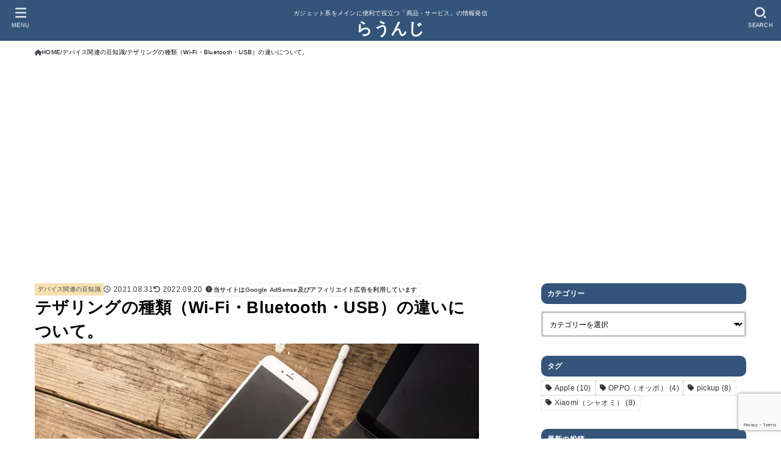

--- FILE ---
content_type: text/html; charset=UTF-8
request_url: https://blog-lounge.com/types_of_tethering/
body_size: 23710
content:
<!doctype html><html dir="ltr" lang="ja" prefix="og: https://ogp.me/ns#"><head><meta charset="utf-8"><meta http-equiv="X-UA-Compatible" content="IE=edge"><meta name="HandheldFriendly" content="True"><meta name="MobileOptimized" content="320"><meta name="viewport" content="width=device-width, initial-scale=1.0, viewport-fit=cover"><link rel="pingback" href="https://blog-lounge.com/xmlrpc.php"><link media="all" href="https://blog-lounge.com/wp-content/cache/autoptimize/css/autoptimize_bdcac5335a8a4fd9d4ed976bc98a578e.css" rel="stylesheet"><title>テザリングの種類（Wi-Fi・Bluetooth・USB）の違いについて。</title><meta name="description" content="テザリングというと「スマホからWi-Fi飛ばして、パソコンやiPadなどでインターネットできるようにするやつ」という認識の人も多いと思います。しかし、テザリングはWi-Fi以外にも、BluetoothやUSB接続でも利用可能です。この記事では、テザリング3種類それぞれの特徴をまとめています。" /><meta name="robots" content="max-image-preview:large" /><meta name="author" content="Raji"/><meta name="msvalidate.01" content="A1C6DB6B7D2CAA73DC037D638CCB09DC" /><meta name="keywords" content="テザリング,wi-fiテザリング,bluetoothテザリング,usbテザリング,デバイス関連の豆知識" /><link rel="canonical" href="https://blog-lounge.com/types_of_tethering/" /><meta name="generator" content="All in One SEO (AIOSEO) 4.9.2" /><meta property="og:locale" content="ja_JP" /><meta property="og:site_name" content="らうんじ" /><meta property="og:type" content="article" /><meta property="og:title" content="テザリングの種類（Wi-Fi・Bluetooth・USB）の違いについて。" /><meta property="og:description" content="テザリングというと「スマホからWi-Fi飛ばして、パソコンやiPadなどでインターネットできるようにするやつ」という認識の人も多いと思います。しかし、テザリングはWi-Fi以外にも、BluetoothやUSB接続でも利用可能です。この記事では、テザリング3種類それぞれの特徴をまとめています。" /><meta property="og:url" content="https://blog-lounge.com/types_of_tethering/" /><meta property="og:image" content="https://blog-lounge.com/wp-content/uploads/2021/08/types_of_tethering-ic.jpeg" /><meta property="og:image:secure_url" content="https://blog-lounge.com/wp-content/uploads/2021/08/types_of_tethering-ic.jpeg" /><meta property="og:image:width" content="800" /><meta property="og:image:height" content="533" /><meta property="article:published_time" content="2021-08-31T09:42:31+00:00" /><meta property="article:modified_time" content="2022-09-20T05:25:09+00:00" /><meta name="twitter:card" content="summary_large_image" /><meta name="twitter:title" content="テザリングの種類（Wi-Fi・Bluetooth・USB）の違いについて。" /><meta name="twitter:description" content="テザリングというと「スマホからWi-Fi飛ばして、パソコンやiPadなどでインターネットできるようにするやつ」という認識の人も多いと思います。しかし、テザリングはWi-Fi以外にも、BluetoothやUSB接続でも利用可能です。この記事では、テザリング3種類それぞれの特徴をまとめています。" /><meta name="twitter:image" content="https://blog-lounge.com/wp-content/uploads/2021/08/types_of_tethering-ic.jpeg" /> <script type="application/ld+json" class="aioseo-schema">{"@context":"https:\/\/schema.org","@graph":[{"@type":"Article","@id":"https:\/\/blog-lounge.com\/types_of_tethering\/#article","name":"\u30c6\u30b6\u30ea\u30f3\u30b0\u306e\u7a2e\u985e\uff08Wi-Fi\u30fbBluetooth\u30fbUSB\uff09\u306e\u9055\u3044\u306b\u3064\u3044\u3066\u3002","headline":"\u30c6\u30b6\u30ea\u30f3\u30b0\u306e\u7a2e\u985e\uff08Wi-Fi\u30fbBluetooth\u30fbUSB\uff09\u306e\u9055\u3044\u306b\u3064\u3044\u3066\u3002","author":{"@id":"https:\/\/blog-lounge.com\/author\/fall_heart\/#author"},"publisher":{"@id":"https:\/\/blog-lounge.com\/#person"},"image":{"@type":"ImageObject","url":"https:\/\/blog-lounge.com\/wp-content\/uploads\/2021\/08\/types_of_tethering-ic.jpeg","width":800,"height":533},"datePublished":"2021-08-31T18:42:31+09:00","dateModified":"2022-09-20T14:25:09+09:00","inLanguage":"ja","mainEntityOfPage":{"@id":"https:\/\/blog-lounge.com\/types_of_tethering\/#webpage"},"isPartOf":{"@id":"https:\/\/blog-lounge.com\/types_of_tethering\/#webpage"},"articleSection":"\u30c7\u30d0\u30a4\u30b9\u95a2\u9023\u306e\u8c46\u77e5\u8b58"},{"@type":"BreadcrumbList","@id":"https:\/\/blog-lounge.com\/types_of_tethering\/#breadcrumblist","itemListElement":[{"@type":"ListItem","@id":"https:\/\/blog-lounge.com#listItem","position":1,"name":"\u30db\u30fc\u30e0","item":"https:\/\/blog-lounge.com","nextItem":{"@type":"ListItem","@id":"https:\/\/blog-lounge.com\/category\/device-tidbits\/#listItem","name":"\u30c7\u30d0\u30a4\u30b9\u95a2\u9023\u306e\u8c46\u77e5\u8b58"}},{"@type":"ListItem","@id":"https:\/\/blog-lounge.com\/category\/device-tidbits\/#listItem","position":2,"name":"\u30c7\u30d0\u30a4\u30b9\u95a2\u9023\u306e\u8c46\u77e5\u8b58","item":"https:\/\/blog-lounge.com\/category\/device-tidbits\/","nextItem":{"@type":"ListItem","@id":"https:\/\/blog-lounge.com\/types_of_tethering\/#listItem","name":"\u30c6\u30b6\u30ea\u30f3\u30b0\u306e\u7a2e\u985e\uff08Wi-Fi\u30fbBluetooth\u30fbUSB\uff09\u306e\u9055\u3044\u306b\u3064\u3044\u3066\u3002"},"previousItem":{"@type":"ListItem","@id":"https:\/\/blog-lounge.com#listItem","name":"\u30db\u30fc\u30e0"}},{"@type":"ListItem","@id":"https:\/\/blog-lounge.com\/types_of_tethering\/#listItem","position":3,"name":"\u30c6\u30b6\u30ea\u30f3\u30b0\u306e\u7a2e\u985e\uff08Wi-Fi\u30fbBluetooth\u30fbUSB\uff09\u306e\u9055\u3044\u306b\u3064\u3044\u3066\u3002","previousItem":{"@type":"ListItem","@id":"https:\/\/blog-lounge.com\/category\/device-tidbits\/#listItem","name":"\u30c7\u30d0\u30a4\u30b9\u95a2\u9023\u306e\u8c46\u77e5\u8b58"}}]},{"@type":"Person","@id":"https:\/\/blog-lounge.com\/#person","name":"Raji"},{"@type":"Person","@id":"https:\/\/blog-lounge.com\/author\/fall_heart\/#author","url":"https:\/\/blog-lounge.com\/author\/fall_heart\/","name":"Raji"},{"@type":"WebPage","@id":"https:\/\/blog-lounge.com\/types_of_tethering\/#webpage","url":"https:\/\/blog-lounge.com\/types_of_tethering\/","name":"\u30c6\u30b6\u30ea\u30f3\u30b0\u306e\u7a2e\u985e\uff08Wi-Fi\u30fbBluetooth\u30fbUSB\uff09\u306e\u9055\u3044\u306b\u3064\u3044\u3066\u3002","description":"\u30c6\u30b6\u30ea\u30f3\u30b0\u3068\u3044\u3046\u3068\u300c\u30b9\u30de\u30db\u304b\u3089Wi-Fi\u98db\u3070\u3057\u3066\u3001\u30d1\u30bd\u30b3\u30f3\u3084iPad\u306a\u3069\u3067\u30a4\u30f3\u30bf\u30fc\u30cd\u30c3\u30c8\u3067\u304d\u308b\u3088\u3046\u306b\u3059\u308b\u3084\u3064\u300d\u3068\u3044\u3046\u8a8d\u8b58\u306e\u4eba\u3082\u591a\u3044\u3068\u601d\u3044\u307e\u3059\u3002\u3057\u304b\u3057\u3001\u30c6\u30b6\u30ea\u30f3\u30b0\u306fWi-Fi\u4ee5\u5916\u306b\u3082\u3001Bluetooth\u3084USB\u63a5\u7d9a\u3067\u3082\u5229\u7528\u53ef\u80fd\u3067\u3059\u3002\u3053\u306e\u8a18\u4e8b\u3067\u306f\u3001\u30c6\u30b6\u30ea\u30f3\u30b03\u7a2e\u985e\u305d\u308c\u305e\u308c\u306e\u7279\u5fb4\u3092\u307e\u3068\u3081\u3066\u3044\u307e\u3059\u3002","inLanguage":"ja","isPartOf":{"@id":"https:\/\/blog-lounge.com\/#website"},"breadcrumb":{"@id":"https:\/\/blog-lounge.com\/types_of_tethering\/#breadcrumblist"},"author":{"@id":"https:\/\/blog-lounge.com\/author\/fall_heart\/#author"},"creator":{"@id":"https:\/\/blog-lounge.com\/author\/fall_heart\/#author"},"image":{"@type":"ImageObject","url":"https:\/\/blog-lounge.com\/wp-content\/uploads\/2021\/08\/types_of_tethering-ic.jpeg","@id":"https:\/\/blog-lounge.com\/types_of_tethering\/#mainImage","width":800,"height":533},"primaryImageOfPage":{"@id":"https:\/\/blog-lounge.com\/types_of_tethering\/#mainImage"},"datePublished":"2021-08-31T18:42:31+09:00","dateModified":"2022-09-20T14:25:09+09:00"},{"@type":"WebSite","@id":"https:\/\/blog-lounge.com\/#website","url":"https:\/\/blog-lounge.com\/","name":"\u3089\u3046\u3093\u3058","description":"\u30ac\u30b8\u30a7\u30c3\u30c8\u7cfb\u3092\u30e1\u30a4\u30f3\u306b\u4fbf\u5229\u3067\u5f79\u7acb\u3064\u300c\u5546\u54c1\u30fb\u30b5\u30fc\u30d3\u30b9\u300d\u306e\u60c5\u5831\u767a\u4fe1","inLanguage":"ja","publisher":{"@id":"https:\/\/blog-lounge.com\/#person"}}]}</script> <link rel='dns-prefetch' href='//widgetlogic.org' /><link rel='dns-prefetch' href='//www.googletagmanager.com' /><link rel='dns-prefetch' href='//cdnjs.cloudflare.com' /><link rel='dns-prefetch' href='//pagead2.googlesyndication.com' /><link rel="alternate" type="application/rss+xml" title="らうんじ &raquo; フィード" href="https://blog-lounge.com/feed/" /><link rel="alternate" type="application/rss+xml" title="らうんじ &raquo; コメントフィード" href="https://blog-lounge.com/comments/feed/" /><link rel="alternate" title="oEmbed (JSON)" type="application/json+oembed" href="https://blog-lounge.com/wp-json/oembed/1.0/embed?url=https%3A%2F%2Fblog-lounge.com%2Ftypes_of_tethering%2F" /><link rel="alternate" title="oEmbed (XML)" type="text/xml+oembed" href="https://blog-lounge.com/wp-json/oembed/1.0/embed?url=https%3A%2F%2Fblog-lounge.com%2Ftypes_of_tethering%2F&#038;format=xml" /><style id='core-block-supports-inline-css' type='text/css'>.wp-container-core-columns-is-layout-9d6595d7{flex-wrap:nowrap;}
/*# sourceURL=core-block-supports-inline-css */</style><link rel='stylesheet' id='fontawesome-css' href='https://cdnjs.cloudflare.com/ajax/libs/font-awesome/6.7.2/css/all.min.css' type='text/css' media='all' /> <script type="text/javascript" src="https://blog-lounge.com/wp-includes/js/jquery/jquery.min.js?ver=3.7.1" id="jquery-core-js"></script> <script type="text/javascript" id="jquery-js-after">jQuery(function($){$(".widget_categories li, .widget_nav_menu li").has("ul").toggleClass("accordionMenu");$(".widget ul.children , .widget ul.sub-menu").after("<span class='accordionBtn'></span>");$(".widget ul.children , .widget ul.sub-menu").hide();$("ul .accordionBtn").on("click",function(){$(this).prev("ul").slideToggle();$(this).toggleClass("active")})});
//# sourceURL=jquery-js-after</script> 
 <script type="text/javascript" src="https://www.googletagmanager.com/gtag/js?id=G-0TM2HGEBQ9" id="google_gtagjs-js" async></script> <script type="text/javascript" id="google_gtagjs-js-after">window.dataLayer = window.dataLayer || [];function gtag(){dataLayer.push(arguments);}
gtag("set","linker",{"domains":["blog-lounge.com"]});
gtag("js", new Date());
gtag("set", "developer_id.dZTNiMT", true);
gtag("config", "G-0TM2HGEBQ9");
//# sourceURL=google_gtagjs-js-after</script> <link rel="https://api.w.org/" href="https://blog-lounge.com/wp-json/" /><link rel="alternate" title="JSON" type="application/json" href="https://blog-lounge.com/wp-json/wp/v2/posts/2199" /><link rel="EditURI" type="application/rsd+xml" title="RSD" href="https://blog-lounge.com/xmlrpc.php?rsd" /><link rel='shortlink' href='https://blog-lounge.com/?p=2199' /><meta name="generator" content="Site Kit by Google 1.171.0" /> <script type="text/javascript">(function(c,l,a,r,i,t,y){
					c[a]=c[a]||function(){(c[a].q=c[a].q||[]).push(arguments)};t=l.createElement(r);t.async=1;
					t.src="https://www.clarity.ms/tag/"+i+"?ref=wordpress";y=l.getElementsByTagName(r)[0];y.parentNode.insertBefore(t,y);
				})(window, document, "clarity", "script", "bs3rwu512u");</script>  <script id="pchpp_vars">window.pchppVars = {};window.pchppVars.ajaxUrl = "https://blog-lounge.com/wp-admin/admin-ajax.php";window.pchppVars.ajaxNonce = "9881a3dd25";</script> <script type="text/javascript" language="javascript">var vc_pid = "887343596";</script> 
 <script async src="https://fundingchoicesmessages.google.com/i/pub-9385965250553554?ers=1" nonce="I4KNvaH7yjO4KLKjFCcJpA"></script><script nonce="I4KNvaH7yjO4KLKjFCcJpA">(function() {function signalGooglefcPresent() {if (!window.frames['googlefcPresent']) {if (document.body) {const iframe = document.createElement('iframe'); iframe.style = 'width: 0; height: 0; border: none; z-index: -1000; left: -1000px; top: -1000px;'; iframe.style.display = 'none'; iframe.name = 'googlefcPresent'; document.body.appendChild(iframe);} else {setTimeout(signalGooglefcPresent, 0);}}}signalGooglefcPresent();})();</script><script async
     crossorigin="anonymous" data-type="lazy" data-src="https://pagead2.googlesyndication.com/pagead/js/adsbygoogle.js?client=ca-pub-9385965250553554"></script><meta name="thumbnail" content="https://blog-lounge.com/wp-content/uploads/2021/08/types_of_tethering-ic.jpeg" /><meta name="google-adsense-platform-account" content="ca-host-pub-2644536267352236"><meta name="google-adsense-platform-domain" content="sitekit.withgoogle.com">  <script type="text/javascript" async="async" crossorigin="anonymous" data-type="lazy" data-src="https://pagead2.googlesyndication.com/pagead/js/adsbygoogle.js?client=ca-pub-9385965250553554&amp;host=ca-host-pub-2644536267352236"></script> <link rel="icon" href="https://blog-lounge.com/wp-content/uploads/2024/09/cropped-b4f033b91dcdd4fcaec68dbd8c17f3d1-32x32.png" sizes="32x32" /><link rel="icon" href="https://blog-lounge.com/wp-content/uploads/2024/09/cropped-b4f033b91dcdd4fcaec68dbd8c17f3d1-192x192.png" sizes="192x192" /><link rel="apple-touch-icon" href="https://blog-lounge.com/wp-content/uploads/2024/09/cropped-b4f033b91dcdd4fcaec68dbd8c17f3d1-180x180.png" /><meta name="msapplication-TileImage" content="https://blog-lounge.com/wp-content/uploads/2024/09/cropped-b4f033b91dcdd4fcaec68dbd8c17f3d1-270x270.png" /></head><body class="wp-singular post-template-default single single-post postid-2199 single-format-standard custom-background wp-embed-responsive wp-theme-jstork19 wp-child-theme-jstork19_custom content_flat h_layout_pc_center_wide h_layout_sp_center"> <svg aria-hidden="true" xmlns="http://www.w3.org/2000/svg" width="0" height="0" focusable="false" role="none" style="visibility: hidden; position: absolute; left: -9999px; overflow: hidden;"><defs><symbol id="svgicon_search_btn" viewbox="0 0 50 50"><path d="M44.35,48.52l-4.95-4.95c-1.17-1.17-1.17-3.07,0-4.24l0,0c1.17-1.17,3.07-1.17,4.24,0l4.95,4.95c1.17,1.17,1.17,3.07,0,4.24 l0,0C47.42,49.7,45.53,49.7,44.35,48.52z"/><path d="M22.81,7c8.35,0,15.14,6.79,15.14,15.14s-6.79,15.14-15.14,15.14S7.67,30.49,7.67,22.14S14.46,7,22.81,7 M22.81,1 C11.13,1,1.67,10.47,1.67,22.14s9.47,21.14,21.14,21.14s21.14-9.47,21.14-21.14S34.49,1,22.81,1L22.81,1z"/></symbol><symbol id="svgicon_nav_btn" viewbox="0 0 50 50"><path d="M45.1,46.5H4.9c-1.6,0-2.9-1.3-2.9-2.9v-0.2c0-1.6,1.3-2.9,2.9-2.9h40.2c1.6,0,2.9,1.3,2.9,2.9v0.2 C48,45.2,46.7,46.5,45.1,46.5z"/><path d="M45.1,28.5H4.9c-1.6,0-2.9-1.3-2.9-2.9v-0.2c0-1.6,1.3-2.9,2.9-2.9h40.2c1.6,0,2.9,1.3,2.9,2.9v0.2 C48,27.2,46.7,28.5,45.1,28.5z"/><path d="M45.1,10.5H4.9C3.3,10.5,2,9.2,2,7.6V7.4c0-1.6,1.3-2.9,2.9-2.9h40.2c1.6,0,2.9,1.3,2.9,2.9v0.2 C48,9.2,46.7,10.5,45.1,10.5z"/></symbol><symbol id="stk-envelope-svg" viewbox="0 0 300 300"><path d="M300.03,81.5c0-30.25-24.75-55-55-55h-190c-30.25,0-55,24.75-55,55v140c0,30.25,24.75,55,55,55h190c30.25,0,55-24.75,55-55 V81.5z M37.4,63.87c4.75-4.75,11.01-7.37,17.63-7.37h190c6.62,0,12.88,2.62,17.63,7.37c4.75,4.75,7.37,11.01,7.37,17.63v5.56 c-0.32,0.2-0.64,0.41-0.95,0.64L160.2,169.61c-0.75,0.44-5.12,2.89-10.17,2.89c-4.99,0-9.28-2.37-10.23-2.94L30.99,87.7 c-0.31-0.23-0.63-0.44-0.95-0.64V81.5C30.03,74.88,32.65,68.62,37.4,63.87z M262.66,239.13c-4.75,4.75-11.01,7.37-17.63,7.37h-190 c-6.62,0-12.88-2.62-17.63-7.37c-4.75-4.75-7.37-11.01-7.37-17.63v-99.48l93.38,70.24c0.16,0.12,0.32,0.24,0.49,0.35 c1.17,0.81,11.88,7.88,26.13,7.88c14.25,0,24.96-7.07,26.14-7.88c0.17-0.11,0.33-0.23,0.49-0.35l93.38-70.24v99.48 C270.03,228.12,267.42,234.38,262.66,239.13z"/></symbol><symbol id="stk-close-svg" viewbox="0 0 384 512"><path fill="currentColor" d="M342.6 150.6c12.5-12.5 12.5-32.8 0-45.3s-32.8-12.5-45.3 0L192 210.7 86.6 105.4c-12.5-12.5-32.8-12.5-45.3 0s-12.5 32.8 0 45.3L146.7 256 41.4 361.4c-12.5 12.5-12.5 32.8 0 45.3s32.8 12.5 45.3 0L192 301.3 297.4 406.6c12.5 12.5 32.8 12.5 45.3 0s12.5-32.8 0-45.3L237.3 256 342.6 150.6z"/></symbol><symbol id="stk-twitter-svg" viewbox="0 0 512 512"><path d="M299.8,219.7L471,20.7h-40.6L281.7,193.4L163,20.7H26l179.6,261.4L26,490.7h40.6l157-182.5L349,490.7h137L299.8,219.7 L299.8,219.7z M244.2,284.3l-18.2-26L81.2,51.2h62.3l116.9,167.1l18.2,26l151.9,217.2h-62.3L244.2,284.3L244.2,284.3z"/></symbol><symbol id="stk-twitter_bird-svg" viewbox="0 0 512 512"><path d="M459.37 151.716c.325 4.548.325 9.097.325 13.645 0 138.72-105.583 298.558-298.558 298.558-59.452 0-114.68-17.219-161.137-47.106 8.447.974 16.568 1.299 25.34 1.299 49.055 0 94.213-16.568 130.274-44.832-46.132-.975-84.792-31.188-98.112-72.772 6.498.974 12.995 1.624 19.818 1.624 9.421 0 18.843-1.3 27.614-3.573-48.081-9.747-84.143-51.98-84.143-102.985v-1.299c13.969 7.797 30.214 12.67 47.431 13.319-28.264-18.843-46.781-51.005-46.781-87.391 0-19.492 5.197-37.36 14.294-52.954 51.655 63.675 129.3 105.258 216.365 109.807-1.624-7.797-2.599-15.918-2.599-24.04 0-57.828 46.782-104.934 104.934-104.934 30.213 0 57.502 12.67 76.67 33.137 23.715-4.548 46.456-13.32 66.599-25.34-7.798 24.366-24.366 44.833-46.132 57.827 21.117-2.273 41.584-8.122 60.426-16.243-14.292 20.791-32.161 39.308-52.628 54.253z"/></symbol><symbol id="stk-bluesky-svg" viewbox="0 0 256 256"><path d="M 60.901 37.747 C 88.061 58.137 117.273 99.482 127.999 121.666 C 138.727 99.482 167.938 58.137 195.099 37.747 C 214.696 23.034 246.45 11.651 246.45 47.874 C 246.45 55.109 242.302 108.648 239.869 117.34 C 231.413 147.559 200.6 155.266 173.189 150.601 C 221.101 158.756 233.288 185.766 206.966 212.776 C 156.975 264.073 135.115 199.905 129.514 183.464 C 128.487 180.449 128.007 179.038 127.999 180.238 C 127.992 179.038 127.512 180.449 126.486 183.464 C 120.884 199.905 99.024 264.073 49.033 212.776 C 22.711 185.766 34.899 158.756 82.81 150.601 C 55.4 155.266 24.587 147.559 16.13 117.34 C 13.697 108.648 9.55 55.109 9.55 47.874 C 9.55 11.651 41.304 23.034 60.901 37.747 Z"/></symbol><symbol id="stk-facebook-svg" viewbox="0 0 512 512"><path d="M504 256C504 119 393 8 256 8S8 119 8 256c0 123.78 90.69 226.38 209.25 245V327.69h-63V256h63v-54.64c0-62.15 37-96.48 93.67-96.48 27.14 0 55.52 4.84 55.52 4.84v61h-31.28c-30.8 0-40.41 19.12-40.41 38.73V256h68.78l-11 71.69h-57.78V501C413.31 482.38 504 379.78 504 256z"/></symbol><symbol id="stk-hatebu-svg" viewbox="0 0 50 50"><path d="M5.53,7.51c5.39,0,10.71,0,16.02,0,.73,0,1.47,.06,2.19,.19,3.52,.6,6.45,3.36,6.99,6.54,.63,3.68-1.34,7.09-5.02,8.67-.32,.14-.63,.27-1.03,.45,3.69,.93,6.25,3.02,7.37,6.59,1.79,5.7-2.32,11.79-8.4,12.05-6.01,.26-12.03,.06-18.13,.06V7.51Zm8.16,28.37c.16,.03,.26,.07,.35,.07,1.82,0,3.64,.03,5.46,0,2.09-.03,3.73-1.58,3.89-3.62,.14-1.87-1.28-3.79-3.27-3.97-2.11-.19-4.25-.04-6.42-.04v7.56Zm-.02-13.77c1.46,0,2.83,0,4.2,0,.29,0,.58,0,.86-.03,1.67-.21,3.01-1.53,3.17-3.12,.16-1.62-.75-3.32-2.36-3.61-1.91-.34-3.89-.25-5.87-.35v7.1Z"/><path d="M43.93,30.53h-7.69V7.59h7.69V30.53Z"/><path d="M44,38.27c0,2.13-1.79,3.86-3.95,3.83-2.12-.03-3.86-1.77-3.85-3.85,0-2.13,1.8-3.86,3.96-3.83,2.12,.03,3.85,1.75,3.84,3.85Z"/></symbol><symbol id="stk-line-svg" viewbox="0 0 32 32"><path d="M25.82 13.151c0.465 0 0.84 0.38 0.84 0.841 0 0.46-0.375 0.84-0.84 0.84h-2.34v1.5h2.34c0.465 0 0.84 0.377 0.84 0.84 0 0.459-0.375 0.839-0.84 0.839h-3.181c-0.46 0-0.836-0.38-0.836-0.839v-6.361c0-0.46 0.376-0.84 0.84-0.84h3.181c0.461 0 0.836 0.38 0.836 0.84 0 0.465-0.375 0.84-0.84 0.84h-2.34v1.5zM20.68 17.172c0 0.36-0.232 0.68-0.576 0.795-0.085 0.028-0.177 0.041-0.265 0.041-0.281 0-0.521-0.12-0.68-0.333l-3.257-4.423v3.92c0 0.459-0.372 0.839-0.841 0.839-0.461 0-0.835-0.38-0.835-0.839v-6.361c0-0.36 0.231-0.68 0.573-0.793 0.080-0.031 0.181-0.044 0.259-0.044 0.26 0 0.5 0.139 0.66 0.339l3.283 4.44v-3.941c0-0.46 0.376-0.84 0.84-0.84 0.46 0 0.84 0.38 0.84 0.84zM13.025 17.172c0 0.459-0.376 0.839-0.841 0.839-0.46 0-0.836-0.38-0.836-0.839v-6.361c0-0.46 0.376-0.84 0.84-0.84 0.461 0 0.837 0.38 0.837 0.84zM9.737 18.011h-3.181c-0.46 0-0.84-0.38-0.84-0.839v-6.361c0-0.46 0.38-0.84 0.84-0.84 0.464 0 0.84 0.38 0.84 0.84v5.521h2.341c0.464 0 0.839 0.377 0.839 0.84 0 0.459-0.376 0.839-0.839 0.839zM32 13.752c0-7.161-7.18-12.989-16-12.989s-16 5.828-16 12.989c0 6.415 5.693 11.789 13.38 12.811 0.521 0.109 1.231 0.344 1.411 0.787 0.16 0.401 0.105 1.021 0.051 1.44l-0.219 1.36c-0.060 0.401-0.32 1.581 1.399 0.86 1.721-0.719 9.221-5.437 12.581-9.3 2.299-2.519 3.397-5.099 3.397-7.957z"/></symbol><symbol id="stk-pokect-svg" viewbox="0 0 50 50"><path d="M8.04,6.5c-2.24,.15-3.6,1.42-3.6,3.7v13.62c0,11.06,11,19.75,20.52,19.68,10.7-.08,20.58-9.11,20.58-19.68V10.2c0-2.28-1.44-3.57-3.7-3.7H8.04Zm8.67,11.08l8.25,7.84,8.26-7.84c3.7-1.55,5.31,2.67,3.79,3.9l-10.76,10.27c-.35,.33-2.23,.33-2.58,0l-10.76-10.27c-1.45-1.36,.44-5.65,3.79-3.9h0Z"/></symbol><symbol id="stk-pinterest-svg" viewbox="0 0 50 50"><path d="M3.63,25c.11-6.06,2.25-11.13,6.43-15.19,4.18-4.06,9.15-6.12,14.94-6.18,6.23,.11,11.34,2.24,15.32,6.38,3.98,4.15,6,9.14,6.05,14.98-.11,6.01-2.25,11.06-6.43,15.15-4.18,4.09-9.15,6.16-14.94,6.21-2,0-4-.31-6.01-.92,.39-.61,.78-1.31,1.17-2.09,.44-.94,1-2.73,1.67-5.34,.17-.72,.42-1.7,.75-2.92,.39,.67,1.06,1.28,2,1.84,2.5,1.17,5.15,1.06,7.93-.33,2.89-1.67,4.9-4.26,6.01-7.76,1-3.67,.88-7.08-.38-10.22-1.25-3.15-3.49-5.41-6.72-6.8-4.06-1.17-8.01-1.04-11.85,.38s-6.51,3.85-8.01,7.3c-.39,1.28-.62,2.55-.71,3.8s-.04,2.47,.12,3.67,.59,2.27,1.25,3.21,1.56,1.67,2.67,2.17c.28,.11,.5,.11,.67,0,.22-.11,.44-.56,.67-1.33s.31-1.31,.25-1.59c-.06-.11-.17-.31-.33-.59-1.17-1.89-1.56-3.88-1.17-5.97,.39-2.09,1.25-3.85,2.59-5.3,2.06-1.84,4.47-2.84,7.22-3,2.75-.17,5.11,.59,7.05,2.25,1.06,1.22,1.74,2.7,2.04,4.42s.31,3.38,0,4.97c-.31,1.59-.85,3.07-1.63,4.47-1.39,2.17-3.03,3.28-4.92,3.34-1.11-.06-2.02-.49-2.71-1.29s-.91-1.74-.62-2.79c.11-.61,.44-1.81,1-3.59s.86-3.12,.92-4c-.17-2.12-1.14-3.2-2.92-3.26-1.39,.17-2.42,.79-3.09,1.88s-1.03,2.32-1.09,3.71c.17,1.62,.42,2.73,.75,3.34-.61,2.5-1.09,4.51-1.42,6.01-.11,.39-.42,1.59-.92,3.59s-.78,3.53-.83,4.59v2.34c-3.95-1.84-7.07-4.49-9.35-7.97-2.28-3.48-3.42-7.33-3.42-11.56Z"/></symbol><symbol id="stk-instagram-svg" viewbox="0 0 448 512"><path d="M224.1 141c-63.6 0-114.9 51.3-114.9 114.9s51.3 114.9 114.9 114.9S339 319.5 339 255.9 287.7 141 224.1 141zm0 189.6c-41.1 0-74.7-33.5-74.7-74.7s33.5-74.7 74.7-74.7 74.7 33.5 74.7 74.7-33.6 74.7-74.7 74.7zm146.4-194.3c0 14.9-12 26.8-26.8 26.8-14.9 0-26.8-12-26.8-26.8s12-26.8 26.8-26.8 26.8 12 26.8 26.8zm76.1 27.2c-1.7-35.9-9.9-67.7-36.2-93.9-26.2-26.2-58-34.4-93.9-36.2-37-2.1-147.9-2.1-184.9 0-35.8 1.7-67.6 9.9-93.9 36.1s-34.4 58-36.2 93.9c-2.1 37-2.1 147.9 0 184.9 1.7 35.9 9.9 67.7 36.2 93.9s58 34.4 93.9 36.2c37 2.1 147.9 2.1 184.9 0 35.9-1.7 67.7-9.9 93.9-36.2 26.2-26.2 34.4-58 36.2-93.9 2.1-37 2.1-147.8 0-184.8zM398.8 388c-7.8 19.6-22.9 34.7-42.6 42.6-29.5 11.7-99.5 9-132.1 9s-102.7 2.6-132.1-9c-19.6-7.8-34.7-22.9-42.6-42.6-11.7-29.5-9-99.5-9-132.1s-2.6-102.7 9-132.1c7.8-19.6 22.9-34.7 42.6-42.6 29.5-11.7 99.5-9 132.1-9s102.7-2.6 132.1 9c19.6 7.8 34.7 22.9 42.6 42.6 11.7 29.5 9 99.5 9 132.1s2.7 102.7-9 132.1z"/></symbol><symbol id="stk-youtube-svg" viewbox="0 0 576 512"><path d="M549.655 124.083c-6.281-23.65-24.787-42.276-48.284-48.597C458.781 64 288 64 288 64S117.22 64 74.629 75.486c-23.497 6.322-42.003 24.947-48.284 48.597-11.412 42.867-11.412 132.305-11.412 132.305s0 89.438 11.412 132.305c6.281 23.65 24.787 41.5 48.284 47.821C117.22 448 288 448 288 448s170.78 0 213.371-11.486c23.497-6.321 42.003-24.171 48.284-47.821 11.412-42.867 11.412-132.305 11.412-132.305s0-89.438-11.412-132.305zm-317.51 213.508V175.185l142.739 81.205-142.739 81.201z"/></symbol><symbol id="stk-tiktok-svg" viewbox="0 0 448 512"><path d="M448,209.91a210.06,210.06,0,0,1-122.77-39.25V349.38A162.55,162.55,0,1,1,185,188.31V278.2a74.62,74.62,0,1,0,52.23,71.18V0l88,0a121.18,121.18,0,0,0,1.86,22.17h0A122.18,122.18,0,0,0,381,102.39a121.43,121.43,0,0,0,67,20.14Z"/></symbol><symbol id="stk-feedly-svg" viewbox="0 0 50 50"><path d="M20.42,44.65h9.94c1.59,0,3.12-.63,4.25-1.76l12-12c2.34-2.34,2.34-6.14,0-8.48L29.64,5.43c-2.34-2.34-6.14-2.34-8.48,0L4.18,22.4c-2.34,2.34-2.34,6.14,0,8.48l12,12c1.12,1.12,2.65,1.76,4.24,1.76Zm-2.56-11.39l-.95-.95c-.39-.39-.39-1.02,0-1.41l7.07-7.07c.39-.39,1.02-.39,1.41,0l2.12,2.12c.39,.39,.39,1.02,0,1.41l-5.9,5.9c-.19,.19-.44,.29-.71,.29h-2.34c-.27,0-.52-.11-.71-.29Zm10.36,4.71l-.95,.95c-.19,.19-.44,.29-.71,.29h-2.34c-.27,0-.52-.11-.71-.29l-.95-.95c-.39-.39-.39-1.02,0-1.41l2.12-2.12c.39-.39,1.02-.39,1.41,0l2.12,2.12c.39,.39,.39,1.02,0,1.41ZM11.25,25.23l12.73-12.73c.39-.39,1.02-.39,1.41,0l2.12,2.12c.39,.39,.39,1.02,0,1.41l-11.55,11.55c-.19,.19-.45,.29-.71,.29h-2.34c-.27,0-.52-.11-.71-.29l-.95-.95c-.39-.39-.39-1.02,0-1.41Z"/></symbol><symbol id="stk-amazon-svg" viewbox="0 0 512 512"><path class="st0" d="M444.6,421.5L444.6,421.5C233.3,522,102.2,437.9,18.2,386.8c-5.2-3.2-14,0.8-6.4,9.6 C39.8,430.3,131.5,512,251.1,512c119.7,0,191-65.3,199.9-76.7C459.8,424,453.6,417.7,444.6,421.5z"/><path class="st0" d="M504,388.7L504,388.7c-5.7-7.4-34.5-8.8-52.7-6.5c-18.2,2.2-45.5,13.3-43.1,19.9c1.2,2.5,3.7,1.4,16.2,0.3 c12.5-1.2,47.6-5.7,54.9,3.9c7.3,9.6-11.2,55.4-14.6,62.8c-3.3,7.4,1.2,9.3,7.4,4.4c6.1-4.9,17-17.7,24.4-35.7 C503.9,419.6,508.3,394.3,504,388.7z"/><path class="st0" d="M302.6,147.3c-39.3,4.5-90.6,7.3-127.4,23.5c-42.4,18.3-72.2,55.7-72.2,110.7c0,70.4,44.4,105.6,101.4,105.6 c48.2,0,74.5-11.3,111.7-49.3c12.4,17.8,16.4,26.5,38.9,45.2c5,2.7,11.5,2.4,16-1.6l0,0h0c0,0,0,0,0,0l0.2,0.2 c13.5-12,38.1-33.4,51.9-45c5.5-4.6,4.6-11.9,0.2-18c-12.4-17.1-25.5-31.1-25.5-62.8V150.2c0-44.7,3.1-85.7-29.8-116.5 c-26-25-69.1-33.7-102-33.7c-64.4,0-136.3,24-151.5,103.7c-1.5,8.5,4.6,13,10.1,14.2l65.7,7c6.1-0.3,10.6-6.3,11.7-12.4 c5.6-27.4,28.7-40.7,54.5-40.7c13.9,0,29.7,5.1,38,17.6c9.4,13.9,8.2,33,8.2,49.1V147.3z M289.9,288.1 c-10.8,19.1-27.8,30.8-46.9,30.8c-26,0-41.2-19.8-41.2-49.1c0-57.7,51.7-68.2,100.7-68.2v14.7C302.6,242.6,303.2,264.7,289.9,288.1 z"/></symbol><symbol id="stk-user_url-svg" viewbox="0 0 50 50"><path d="M33.62,25c0,1.99-.11,3.92-.3,5.75H16.67c-.19-1.83-.38-3.76-.38-5.75s.19-3.92,.38-5.75h16.66c.19,1.83,.3,3.76,.3,5.75Zm13.65-5.75c.48,1.84,.73,3.76,.73,5.75s-.25,3.91-.73,5.75h-11.06c.19-1.85,.29-3.85,.29-5.75s-.1-3.9-.29-5.75h11.06Zm-.94-2.88h-10.48c-.9-5.74-2.68-10.55-4.97-13.62,7.04,1.86,12.76,6.96,15.45,13.62Zm-13.4,0h-15.87c.55-3.27,1.39-6.17,2.43-8.5,.94-2.12,1.99-3.66,3.01-4.63,1.01-.96,1.84-1.24,2.5-1.24s1.49,.29,2.5,1.24c1.02,.97,2.07,2.51,3.01,4.63,1.03,2.34,1.88,5.23,2.43,8.5h0Zm-29.26,0C6.37,9.72,12.08,4.61,19.12,2.76c-2.29,3.07-4.07,7.88-4.97,13.62H3.67Zm10.12,2.88c-.19,1.85-.37,3.77-.37,5.75s.18,3.9,.37,5.75H2.72c-.47-1.84-.72-3.76-.72-5.75s.25-3.91,.72-5.75H13.79Zm5.71,22.87c-1.03-2.34-1.88-5.23-2.43-8.5h15.87c-.55,3.27-1.39,6.16-2.43,8.5-.94,2.13-1.99,3.67-3.01,4.64-1.01,.95-1.84,1.24-2.58,1.24-.58,0-1.41-.29-2.42-1.24-1.02-.97-2.07-2.51-3.01-4.64h0Zm-.37,5.12c-7.04-1.86-12.76-6.96-15.45-13.62H14.16c.9,5.74,2.68,10.55,4.97,13.62h0Zm11.75,0c2.29-3.07,4.07-7.88,4.97-13.62h10.48c-2.7,6.66-8.41,11.76-15.45,13.62h0Z"/></symbol><symbol id="stk-link-svg" viewbox="0 0 256 256"><path d="M85.56787,153.44629l67.88281-67.88184a12.0001,12.0001,0,1,1,16.97071,16.97071L102.53857,170.417a12.0001,12.0001,0,1,1-16.9707-16.9707ZM136.478,170.4248,108.19385,198.709a36,36,0,0,1-50.91211-50.91113l28.28418-28.28418A12.0001,12.0001,0,0,0,68.59521,102.543L40.311,130.82715a60.00016,60.00016,0,0,0,84.85351,84.85254l28.28418-28.28418A12.0001,12.0001,0,0,0,136.478,170.4248ZM215.6792,40.3125a60.06784,60.06784,0,0,0-84.85352,0L102.5415,68.59668a12.0001,12.0001,0,0,0,16.97071,16.9707L147.79639,57.2832a36,36,0,0,1,50.91211,50.91114l-28.28418,28.28418a12.0001,12.0001,0,0,0,16.9707,16.9707L215.6792,125.165a60.00052,60.00052,0,0,0,0-84.85254Z"/></symbol></defs></svg><div id="container"><header id="header" class="stk_header wide"><div class="inner-header wrap"><div class="site__logo fs_m"><p class="site_description">ガジェット系をメインに便利で役立つ「商品・サービス」の情報発信</p><p class="site__logo__title text none_gf"><a href="https://blog-lounge.com" class="text-logo-link">らうんじ</a></p></div><a href="#searchbox" data-remodal-target="searchbox" class="nav_btn search_btn" aria-label="SEARCH" title="SEARCH"> <svg class="stk_svgicon nav_btn__svgicon"> <use xlink:href="#svgicon_search_btn"/> </svg> <span class="text gf">search</span></a><a href="#spnavi" data-remodal-target="spnavi" class="nav_btn menu_btn" aria-label="MENU" title="MENU"> <svg class="stk_svgicon nav_btn__svgicon"> <use xlink:href="#svgicon_nav_btn"/> </svg> <span class="text gf">menu</span></a></div></header><div id="breadcrumb" class="breadcrumb fadeIn pannavi_on"><div class="wrap"><ul class="breadcrumb__ul" itemscope itemtype="http://schema.org/BreadcrumbList"><li class="breadcrumb__li bc_homelink" itemprop="itemListElement" itemscope itemtype="http://schema.org/ListItem"><a class="breadcrumb__link" itemprop="item" href="https://blog-lounge.com/"><span itemprop="name"> HOME</span></a><meta itemprop="position" content="1" /></li><li class="breadcrumb__li" itemprop="itemListElement" itemscope itemtype="http://schema.org/ListItem"><a class="breadcrumb__link" itemprop="item" href="https://blog-lounge.com/category/device-tidbits/"><span itemprop="name">デバイス関連の豆知識</span></a><meta itemprop="position" content="2" /></li><li class="breadcrumb__li" itemprop="itemListElement" itemscope itemtype="http://schema.org/ListItem"><span itemprop="name">テザリングの種類（Wi-Fi・Bluetooth・USB）の違いについて。</span><meta itemprop="position" content="3" /></li></ul></div></div><div id="content"><div id="inner-content" class="fadeIn wrap"><main id="main"><article id="post-2199" class="post-2199 post type-post status-publish format-standard has-post-thumbnail hentry category-device-tidbits article"><header class="article-header entry-header"><p class="byline entry-meta vcard"><span class="cat-name noposition cat-id-19"><a href="https://blog-lounge.com/category/device-tidbits/">デバイス関連の豆知識</a></span><time class="time__date gf entry-date updated">2021.08.31</time><time class="time__date gf entry-date undo updated" datetime="2022-09-20">2022.09.20</time><span data-nosnippet class="pr-notation is-style-simple">当サイトはGoogle AdSense及びアフィリエイト広告を利用しています</span></p><h1 class="entry-title post-title" itemprop="headline" rel="bookmark">テザリングの種類（Wi-Fi・Bluetooth・USB）の違いについて。</h1><figure class="eyecatch stk_post_main_thum"><img width="800" height="533" src="https://blog-lounge.com/wp-content/uploads/2021/08/types_of_tethering-ic.jpeg" class="stk_post_main_thum__img wp-post-image" alt="" decoding="async" fetchpriority="high" srcset="https://blog-lounge.com/wp-content/uploads/2021/08/types_of_tethering-ic.jpeg 800w, https://blog-lounge.com/wp-content/uploads/2021/08/types_of_tethering-ic-300x200.jpeg 300w, https://blog-lounge.com/wp-content/uploads/2021/08/types_of_tethering-ic-768x512.jpeg 768w, https://blog-lounge.com/wp-content/uploads/2021/08/types_of_tethering-ic-485x323.jpeg 485w" sizes="(max-width: 800px) 100vw, 800px" /></figure><ul class="sns_btn__ul --style-rich"><li class="sns_btn__li twitter"><a class="sns_btn__link" target="blank" 
 href="//twitter.com/intent/tweet?url=https%3A%2F%2Fblog-lounge.com%2Ftypes_of_tethering%2F&text=%E3%83%86%E3%82%B6%E3%83%AA%E3%83%B3%E3%82%B0%E3%81%AE%E7%A8%AE%E9%A1%9E%EF%BC%88Wi-Fi%E3%83%BBBluetooth%E3%83%BBUSB%EF%BC%89%E3%81%AE%E9%81%95%E3%81%84%E3%81%AB%E3%81%A4%E3%81%84%E3%81%A6%E3%80%82&tw_p=tweetbutton" 
 onclick="window.open(this.href, 'tweetwindow', 'width=550, height=450,personalbar=0,toolbar=0,scrollbars=1,resizable=1'); return false; "> <svg class="stk_sns__svgicon"><use xlink:href="#stk-twitter-svg" /></svg> <span class="sns_btn__text">ポスト</span></a></li><li class="sns_btn__li facebook"><a class="sns_btn__link" 
 href="//www.facebook.com/sharer.php?src=bm&u=https%3A%2F%2Fblog-lounge.com%2Ftypes_of_tethering%2F&t=%E3%83%86%E3%82%B6%E3%83%AA%E3%83%B3%E3%82%B0%E3%81%AE%E7%A8%AE%E9%A1%9E%EF%BC%88Wi-Fi%E3%83%BBBluetooth%E3%83%BBUSB%EF%BC%89%E3%81%AE%E9%81%95%E3%81%84%E3%81%AB%E3%81%A4%E3%81%84%E3%81%A6%E3%80%82" 
 onclick="javascript:window.open(this.href, '', 'menubar=no,toolbar=no,resizable=yes,scrollbars=yes,height=300,width=600');return false; "> <svg class="stk_sns__svgicon"><use xlink:href="#stk-facebook-svg" /></svg> <span class="sns_btn__text">シェア</span></a></li><li class="sns_btn__li line"><a class="sns_btn__link" target="_blank"
 href="//line.me/R/msg/text/?%E3%83%86%E3%82%B6%E3%83%AA%E3%83%B3%E3%82%B0%E3%81%AE%E7%A8%AE%E9%A1%9E%EF%BC%88Wi-Fi%E3%83%BBBluetooth%E3%83%BBUSB%EF%BC%89%E3%81%AE%E9%81%95%E3%81%84%E3%81%AB%E3%81%A4%E3%81%84%E3%81%A6%E3%80%82%0Ahttps%3A%2F%2Fblog-lounge.com%2Ftypes_of_tethering%2F "> <svg class="stk_sns__svgicon"><use xlink:href="#stk-line-svg" /></svg> <span class="sns_btn__text">送る</span></a></li><li class="sns_btn__li pocket"><a class="sns_btn__link" 
 href="//getpocket.com/edit?url=https://blog-lounge.com/types_of_tethering/&title=%E3%83%86%E3%82%B6%E3%83%AA%E3%83%B3%E3%82%B0%E3%81%AE%E7%A8%AE%E9%A1%9E%EF%BC%88Wi-Fi%E3%83%BBBluetooth%E3%83%BBUSB%EF%BC%89%E3%81%AE%E9%81%95%E3%81%84%E3%81%AB%E3%81%A4%E3%81%84%E3%81%A6%E3%80%82" 
 onclick="window.open(this.href, 'Pocketwindow', 'width=550, height=350, menubar=no, toolbar=no, scrollbars=yes'); return false; "> <svg class="stk_sns__svgicon"><use xlink:href="#stk-pokect-svg" /></svg> <span class="sns_btn__text">Pocket</span></a></li><li class="sns_btn__li copyurl"><div class="copy_success_text">コピーしました</div> <a class="sns_btn__link" id="stk-copyurl" data-url="https://blog-lounge.com/types_of_tethering/" onclick="copyUrl(this)"> <svg class="stk_sns__svgicon"><use xlink:href="#stk-link-svg" /></svg> <span class="sns_btn__text">リンク<span>をコピー</span></span> </a></li></ul></header><section class="entry-content cf"><div style="height:22px" aria-hidden="true" class="wp-block-spacer"></div><div id="ez-toc-container" class="ez-toc-v2_0_80 counter-hierarchy ez-toc-counter ez-toc-grey ez-toc-container-direction"><div class="ez-toc-title-container"><p class="ez-toc-title ez-toc-toggle" style="cursor:pointer">目次</p> <span class="ez-toc-title-toggle"></span></div><nav><ul class='ez-toc-list ez-toc-list-level-1' ><li class='ez-toc-page-1 ez-toc-heading-level-2'><a class="ez-toc-link ez-toc-heading-1" href="#%E3%83%86%E3%82%B6%E3%83%AA%E3%83%B3%E3%83%B3%E3%82%B0%E3%81%A8%E3%81%AF" >テザリンングとは</a></li><li class='ez-toc-page-1 ez-toc-heading-level-2'><a class="ez-toc-link ez-toc-heading-2" href="#%E3%83%86%E3%82%B6%E3%83%AA%E3%83%B3%E3%82%B0%E3%81%AE%E7%A8%AE%E9%A1%9E%E3%81%A8%E7%89%B9%E5%BE%B4" >テザリングの種類と特徴</a><ul class='ez-toc-list-level-3' ><li class='ez-toc-heading-level-3'><a class="ez-toc-link ez-toc-heading-3" href="#USB%E3%83%86%E3%82%B6%E3%83%AA%E3%83%B3%E3%82%B0" >USBテザリング</a></li><li class='ez-toc-page-1 ez-toc-heading-level-3'><a class="ez-toc-link ez-toc-heading-4" href="#Wi-Fi%E3%83%86%E3%82%B6%E3%83%AA%E3%83%B3%E3%82%B0" >Wi-Fiテザリング</a></li><li class='ez-toc-page-1 ez-toc-heading-level-3'><a class="ez-toc-link ez-toc-heading-5" href="#Bluetooth%E3%83%86%E3%82%B6%E3%83%AA%E3%83%B3%E3%82%B0" >Bluetoothテザリング</a></li></ul></li><li class='ez-toc-page-1 ez-toc-heading-level-2'><a class="ez-toc-link ez-toc-heading-6" href="#%E3%83%86%E3%82%B6%E3%83%AA%E3%83%B3%E3%82%B0%E3%81%AF%E4%BD%BF%E7%94%A8%E7%92%B0%E5%A2%83%E3%82%84%E7%9B%AE%E7%9A%84%E3%81%AB%E3%82%88%E3%81%A3%E3%81%A6%E4%BD%BF%E3%81%84%E5%88%86%E3%81%91%E3%82%88%E3%81%86%E3%80%82" >テザリングは使用環境や目的によって使い分けよう。</a><ul class='ez-toc-list-level-3' ><li class='ez-toc-heading-level-3'><a class="ez-toc-link ez-toc-heading-7" href="#%E3%83%91%E3%82%BD%E3%82%B3%E3%83%B3%E3%81%A8%E3%81%AE%E6%8E%A5%E7%B6%9A%E3%81%A7%E3%81%82%E3%82%8C%E3%81%B0%E2%80%A6" >パソコンとの接続であれば…</a></li><li class='ez-toc-page-1 ez-toc-heading-level-3'><a class="ez-toc-link ez-toc-heading-8" href="#%E8%A4%87%E6%95%B0%E3%81%AE%E3%83%87%E3%83%90%E3%82%A4%E3%82%B9%E3%82%92%E6%8E%A5%E7%B6%9A%E3%81%99%E3%82%8B%E5%A0%B4%E5%90%88%E3%81%AF%E2%80%A6" >複数のデバイスを接続する場合は…</a></li><li class='ez-toc-page-1 ez-toc-heading-level-3'><a class="ez-toc-link ez-toc-heading-9" href="#%E3%83%96%E3%83%A9%E3%82%A6%E3%82%B8%E3%83%B3%E3%82%B0%E3%82%92%E3%81%99%E3%82%8B%E5%A0%B4%E5%90%88%E3%81%AF%E2%80%A6" >ブラウジングをする場合は…</a></li></ul></li><li class='ez-toc-page-1 ez-toc-heading-level-2'><a class="ez-toc-link ez-toc-heading-10" href="#%E3%81%BE%E3%81%A8%E3%82%81" >まとめ</a></li></ul></nav></div><h2 class="is-style-normal has-normal-font-size wp-block-heading"><span class="ez-toc-section" id="%E3%83%86%E3%82%B6%E3%83%AA%E3%83%B3%E3%83%B3%E3%82%B0%E3%81%A8%E3%81%AF"></span>テザリンングとは<span class="ez-toc-section-end"></span></h2><p><strong>tether</strong>＝<strong>つなぐ</strong>という意味があります。</p><blockquote class="wp-block-quote has-text-align-left is-style-default is-layout-flow wp-block-quote-is-layout-flow"><p>WANに接続する機能を有するモバイル端末（携帯電話回線に接続されたスマートフォンなど）をアクセスポイントとして設定し通信を中継することにより、その端末とLAN等で接続された機器をインターネットに接続することである。</p><cite><a href="https://ja.wikipedia.org/wiki/%E3%83%86%E3%82%B6%E3%83%AA%E3%83%B3%E3%82%B0" target="_blank" rel="noreferrer noopener">テザリング-Wikipedia</a></cite></blockquote><p>つまり、主にモバイルデータ通信で<span class="span-stk-maker-blue"><strong>オンライン状態となったモバイル端末</strong></span>（スマホなど）<strong><span class="span-stk-maker-blue">を</span><span class="span-stk-maker-blue">使い</span></strong>、Wi-Fiを飛ばすなどして、<span class="span-stk-maker-blue"><strong>オフライン状態の端末</strong></span>（PC・タブレット・スマホなどネットに接続できるもの）<strong><span class="span-stk-maker-blue">をインターネット接続できるようにする</span></strong><span class="span-stk-maker-blue"><strong>機能</strong></span>のことです。</p><div style="height:11px" aria-hidden="true" class="wp-block-spacer"></div><h2 class="is-style-normal has-normal-font-size wp-block-heading"><span class="ez-toc-section" id="%E3%83%86%E3%82%B6%E3%83%AA%E3%83%B3%E3%82%B0%E3%81%AE%E7%A8%AE%E9%A1%9E%E3%81%A8%E7%89%B9%E5%BE%B4"></span>テザリングの種類と特徴<span class="ez-toc-section-end"></span></h2><p>テザリングを使ってインターネットに接続する場合、３つの接続方法があります。</p><ol class="wp-block-list"><li><strong>USBテザリング</strong></li><li><strong>Wi-Fiテザリング</strong></li><li><strong>Bluetoothテザリング</strong></li></ol><div style="height:15px" aria-hidden="true" class="wp-block-spacer"></div><figure class="wp-block-table stk-table-scroll"><table><thead><tr><th>テザリング種類</th><th class="has-text-align-center" data-align="center">USB</th><th class="has-text-align-center" data-align="center">Wi-Fi</th><th class="has-text-align-center" data-align="center">Bluetooth</th></tr></thead><tbody><tr><td>有線/無線</td><td class="has-text-align-center" data-align="center">有線</td><td class="has-text-align-center" data-align="center">無線</td><td class="has-text-align-center" data-align="center">無線</td></tr><tr><td>通信速度</td><td class="has-text-align-center" data-align="center">速い</td><td class="has-text-align-center" data-align="center">速い</td><td class="has-text-align-center" data-align="center">遅い</td></tr><tr><td>スマホのバッテリー消費</td><td class="has-text-align-center" data-align="center">ー</td><td class="has-text-align-center" data-align="center">多い</td><td class="has-text-align-center" data-align="center">少ない</td></tr></tbody></table></figure><div style="height:20px" aria-hidden="true" class="wp-block-spacer"></div><h3 class="is-style-normal has-normal-font-size wp-block-heading"><span class="ez-toc-section" id="USB%E3%83%86%E3%82%B6%E3%83%AA%E3%83%B3%E3%82%B0"></span>USBテザリング<span class="ez-toc-section-end"></span></h3><p>Wi-Fi・Bluetoothテザリングは無線（ワイヤレス方式）での接続ですが、USBテザリングでは<strong>有線</strong>での接続となり、<strong>USBケーブルが必要</strong>になります。</p><p>USBテザリングは、主に<strong><span class="span-stk-maker-blue">ノートPCを接続する時に使用</span></strong>します。その際、ノートPCから給電できるため、スマホのバッテリー消費を心配する必要はありません。ただ、その分PCのバッテリーは消費されます。</p><p>また、有線（USBケーブル）での接続なので、Wi-Fiテザリングより<strong>通信が安定</strong>します。通信速度はWi-Fiテザリングと同程度で、YouTubeで動画を見たり、画像の読み込みの多いショッピングサイトなどもまあまあ快適に利用できます。</p><div class="wp-block-columns is-layout-flex wp-container-core-columns-is-layout-9d6595d7 wp-block-columns-is-layout-flex"><div class="wp-block-column is-layout-flow wp-block-column-is-layout-flow"><div class="wp-block-stk-plugin-cbox cbox intitle is-style-site_color type_ttl"><div class="box_title"><span class="span__box_title">メリット</span></div><div class="cboxcomment"><ul class="wp-block-list"><li>スマホの充電ができる</li><li>通信速度が速い</li><li>通信が安定する</li></ul><p></p></div></div></div><div class="wp-block-column is-layout-flow wp-block-column-is-layout-flow"><div class="wp-block-stk-plugin-cbox cbox intitle is-style-red_box type_ttl"><div class="box_title"><span class="span__box_title">デメリット</span></div><div class="cboxcomment"><ul class="wp-block-list"><li>USBケーブルが必要</li><li>スマホを充電するので、PCの充電が消費が多くなる</li></ul><div style="height:10px" aria-hidden="true" class="wp-block-spacer"></div></div></div></div></div><div style="height:10px" aria-hidden="true" class="wp-block-spacer"></div><h3 class="is-style-normal has-normal-font-size wp-block-heading"><span class="ez-toc-section" id="Wi-Fi%E3%83%86%E3%82%B6%E3%83%AA%E3%83%B3%E3%82%B0"></span>Wi-Fiテザリング<span class="ez-toc-section-end"></span></h3><p>Wi-Fiテザリングでは、PCやタブレットなどのデバイスをWi-Fi接続します。Wi-Fi接続なのでUSBケーブルは必要なく、<strong><span class="span-stk-maker-blue">複数台同時の接続</span></strong>が可能です。通信速度はUSBテザリングと同程度くらいで、YouTubeやネットサーフィンも不便なく使えます。</p><p>また、テザリングは通常モバイルデータ通信を利用しますが、Wi-Fi通信を利用してテザリングができる<strong>Wi-Fiブリッチモード</strong>があります。→あまり使い道はない…。</p><p>デメリットは、スマホのバッテリーをまあまあ消費するという点です。USBテザリングとは異なり、充電しながらというわけではないので、バッテリー残量に気をつける必要があります。</p><div style="height:23px" aria-hidden="true" class="wp-block-spacer"></div><p>Wi-Fiテザリングでは、<span class="span-stk-maker-blue">「通信速度は速くないが、遮蔽物などに強い」<strong>2.4GHz帯</strong></span>と、<span class="span-stk-maker-blue">「通信速度は速いが、遮蔽物などに弱い」<strong>5GHz帯</strong></span>があります。スマホによっては<strong>5GHz帯</strong>が利用できないものもありますが…。</p><p>2.4GHz帯と5GHz帯は「AP周波数帯」から切り替えが可能です。「AP帯域幅」などと表示されている場合もあります。</p><div style="height:14px" aria-hidden="true" class="wp-block-spacer"></div><p><strong>5GHz帯のテザリングは、屋外で利用不可</strong>となっているので注意が必要です。詳しくは→<a href="https://www.tele.soumu.go.jp/j/sys/others/wlan_outdoor/" target="_blank" rel="noreferrer noopener"><em>総務省-無線LANの屋外利用について</em></a></p><div class="wp-block-columns is-layout-flex wp-container-core-columns-is-layout-9d6595d7 wp-block-columns-is-layout-flex"><div class="wp-block-column is-layout-flow wp-block-column-is-layout-flow"><div class="wp-block-stk-plugin-cbox cbox intitle is-style-site_color type_ttl"><div class="box_title"><span class="span__box_title">メリット</span></div><div class="cboxcomment"><ul class="wp-block-list"><li>複数台同時に接続できる</li><li>通信速度は速い</li><li>ケーブルがいらない</li></ul></div></div></div><div class="wp-block-column is-layout-flow wp-block-column-is-layout-flow"><div class="wp-block-stk-plugin-cbox cbox intitle is-style-red_box type_ttl"><div class="box_title"><span class="span__box_title">デメリット</span></div><div class="cboxcomment"><ul class="wp-block-list"><li>スマホのバッテリー消費が多い</li></ul><div style="height:57px" aria-hidden="true" class="wp-block-spacer"></div></div></div></div></div><div style="height:30px" aria-hidden="true" class="wp-block-spacer"></div><h3 class="is-style-normal has-normal-font-size wp-block-heading"><span class="ez-toc-section" id="Bluetooth%E3%83%86%E3%82%B6%E3%83%AA%E3%83%B3%E3%82%B0"></span>Bluetoothテザリング<span class="ez-toc-section-end"></span></h3><p>Bluetoothテザリングでは、ワイヤレスイヤホンなどの接続に利用されるBluetoothを利用して、タブレットやPCをオンライン接続します。</p><p>他のテザリングに比べると、<strong>通信速度が遅い</strong>。下り1Mbps以下になることも…。</p><div class="wp-block-columns is-layout-flex wp-container-core-columns-is-layout-9d6595d7 wp-block-columns-is-layout-flex"><div class="wp-block-column is-layout-flow wp-block-column-is-layout-flow" style="flex-basis:100%"><div class="wp-block-columns is-layout-flex wp-container-core-columns-is-layout-9d6595d7 wp-block-columns-is-layout-flex"><div class="wp-block-column is-layout-flow wp-block-column-is-layout-flow"><figure class="wp-block-image size-large is-style-stk_shadow_l"><img decoding="async" width="1024" height="578" src="https://blog-lounge.com/wp-content/uploads/2021/08/bluetooth_tethering-1024x578.jpeg" alt="Bluetoothテザリングの通信速度" class="wp-image-2467" srcset="https://blog-lounge.com/wp-content/uploads/2021/08/bluetooth_tethering-1024x578.jpeg 1024w, https://blog-lounge.com/wp-content/uploads/2021/08/bluetooth_tethering-300x169.jpeg 300w, https://blog-lounge.com/wp-content/uploads/2021/08/bluetooth_tethering-768x434.jpeg 768w, https://blog-lounge.com/wp-content/uploads/2021/08/bluetooth_tethering-1536x867.jpeg 1536w, https://blog-lounge.com/wp-content/uploads/2021/08/bluetooth_tethering-2048x1157.jpeg 2048w, https://blog-lounge.com/wp-content/uploads/2021/08/bluetooth_tethering-485x274.jpeg 485w" sizes="(max-width: 1024px) 100vw, 1024px" /><figcaption><strong><em>Bluetoothテザリング</em></strong></figcaption></figure><p></p></div><div class="wp-block-column is-layout-flow wp-block-column-is-layout-flow"><figure class="wp-block-image size-large is-style-stk_shadow_l"><img decoding="async" width="1024" height="591" src="https://blog-lounge.com/wp-content/uploads/2021/08/wifi_tethering-1024x591.jpeg" alt="" class="wp-image-2468" srcset="https://blog-lounge.com/wp-content/uploads/2021/08/wifi_tethering-1024x591.jpeg 1024w, https://blog-lounge.com/wp-content/uploads/2021/08/wifi_tethering-300x173.jpeg 300w, https://blog-lounge.com/wp-content/uploads/2021/08/wifi_tethering-768x443.jpeg 768w, https://blog-lounge.com/wp-content/uploads/2021/08/wifi_tethering-1536x886.jpeg 1536w, https://blog-lounge.com/wp-content/uploads/2021/08/wifi_tethering-485x280.jpeg 485w, https://blog-lounge.com/wp-content/uploads/2021/08/wifi_tethering.jpeg 2035w" sizes="(max-width: 1024px) 100vw, 1024px" /><figcaption><strong><em>Wi-Fiテザリング（2.4GHz）</em></strong></figcaption></figure></div></div></div></div><div style="height:15px" aria-hidden="true" class="wp-block-spacer"></div><p>ただ、Bluetoothテザリングの売りは、通信速度ではなく<strong>省電力</strong>という点です。スマホのバッテリー消費を抑えられるので、長時間テザリングができます。</p><div class="wp-block-columns is-layout-flex wp-container-core-columns-is-layout-9d6595d7 wp-block-columns-is-layout-flex"><div class="wp-block-column is-layout-flow wp-block-column-is-layout-flow"><div class="wp-block-stk-plugin-cbox cbox intitle is-style-site_color type_ttl"><div class="box_title"><span class="span__box_title">メリット</span></div><div class="cboxcomment"><ul class="wp-block-list"><li>省電力</li><li>ケーブルがいらない</li></ul></div></div></div><div class="wp-block-column is-layout-flow wp-block-column-is-layout-flow"><div class="wp-block-stk-plugin-cbox cbox intitle is-style-red_box type_ttl"><div class="box_title"><span class="span__box_title">デメリット</span></div><div class="cboxcomment"><ul class="wp-block-list"><li>通信速度が遅い</li><li>1台のみの接続</li></ul></div></div></div></div><div style="height:12px" aria-hidden="true" class="wp-block-spacer"></div><h2 class="is-style-normal has-normal-font-size wp-block-heading"><span class="ez-toc-section" id="%E3%83%86%E3%82%B6%E3%83%AA%E3%83%B3%E3%82%B0%E3%81%AF%E4%BD%BF%E7%94%A8%E7%92%B0%E5%A2%83%E3%82%84%E7%9B%AE%E7%9A%84%E3%81%AB%E3%82%88%E3%81%A3%E3%81%A6%E4%BD%BF%E3%81%84%E5%88%86%E3%81%91%E3%82%88%E3%81%86%E3%80%82"></span>テザリングは使用環境や目的によって使い分けよう。<span class="ez-toc-section-end"></span></h2><h3 class="is-style-stylenone has-normal-font-size wp-block-heading"><span class="ez-toc-section" id="%E3%83%91%E3%82%BD%E3%82%B3%E3%83%B3%E3%81%A8%E3%81%AE%E6%8E%A5%E7%B6%9A%E3%81%A7%E3%81%82%E3%82%8C%E3%81%B0%E2%80%A6"></span>パソコンとの接続であれば…<span class="ez-toc-section-end"></span></h3><p><strong>USBテザリング</strong>がおすすめ。USBテザリングでは、「デバイス1台のみの接続となる」「ケーブルを持っておく必要がある」といったイマイチな点はあります。</p><p>しかしながら、<span class="span-stk-maker-blue"><strong>通信速度が速く安定する</strong>、<strong>スマホのバッテリーを心配しなくてもいい</strong></span>といった点を考えると、<strong>パソコンとの接続はUSBテザリングがおすすめ</strong>です。</p><div style="height:22px" aria-hidden="true" class="wp-block-spacer"></div><h3 class="is-style-stylenone has-normal-font-size wp-block-heading"><span class="ez-toc-section" id="%E8%A4%87%E6%95%B0%E3%81%AE%E3%83%87%E3%83%90%E3%82%A4%E3%82%B9%E3%82%92%E6%8E%A5%E7%B6%9A%E3%81%99%E3%82%8B%E5%A0%B4%E5%90%88%E3%81%AF%E2%80%A6"></span>複数のデバイスを接続する場合は…<span class="ez-toc-section-end"></span></h3><p><strong>Wi-Fiテザリング</strong>がおすすめ。</p><p>「パソコンとタブレットの2台持ちなので、両方ともテザリングしたい」という場合もあるかと思います。<strong><span class="span-stk-maker-blue">複数台同時接続ができるのはWi-Fiテザリングのみ</span></strong>で、その他のテザリングはデバイス1台のみとの接続しかできません。</p><div style="height:21px" aria-hidden="true" class="wp-block-spacer"></div><h3 class="is-style-stylenone has-normal-font-size wp-block-heading"><span class="ez-toc-section" id="%E3%83%96%E3%83%A9%E3%82%A6%E3%82%B8%E3%83%B3%E3%82%B0%E3%82%92%E3%81%99%E3%82%8B%E5%A0%B4%E5%90%88%E3%81%AF%E2%80%A6"></span>ブラウジングをする場合は…<span class="ez-toc-section-end"></span></h3><p>軽いサイトであれば、<strong>Bluetoothテザリング</strong>で十分。</p><p>Bluetoothテザリングは通信速度が遅く、読み込みに時間がかかります。なので、画像の読み込みが多くなるショッピングサイト見たり、YouTubeで動画視聴などには向きません。このような場合はBluetoothテザリング以外を推奨します。</p><p>しかし、比較的動作の軽いサイトであれば、少しもっさり感はありますが、難なくブラウジング可能です。Bluetoothテザリング以外はバッテリー消費が激しいので、<strong><span class="span-stk-maker-blue">軽めのサイトを閲覧する程度なら、省電力なBluetoothテザリングをおすすめ</span></strong>します。</p><div style="height:14px" aria-hidden="true" class="wp-block-spacer"></div><h2 class="has-normal-font-size wp-block-heading"><span class="ez-toc-section" id="%E3%81%BE%E3%81%A8%E3%82%81"></span>まとめ<span class="ez-toc-section-end"></span></h2><p>テザリングはスマホ1台で、出先でもPC・タブレットなどをオンライン接続させることできる非常に便利な機能です。3種類のテザリング（USB・Wi-Fi・Bluetooth）それぞれのメリット・デメリットを参考にして、ぜひ使ってみてくだい。</p><p>テザリングを頻繁に使うという場合は、モバイルWi-Fiルーターがお得だったりもするので、検討してみるのもいいかもしれません。</p><div style="height:20px" aria-hidden="true" class="wp-block-spacer"></div><div class="add contentunder"><div id="custom_html-13" class="widget_text widget widget_custom_html"><div class="textwidget custom-html-widget"><script async
     crossorigin="anonymous" data-type="lazy" data-src="https://pagead2.googlesyndication.com/pagead/js/adsbygoogle.js?client=ca-pub-9385965250553554"></script> <ins class="adsbygoogle"
 style="display:block"
 data-ad-format="autorelaxed"
 data-ad-client="ca-pub-9385965250553554"
 data-ad-slot="9377185588"></ins> <script>(adsbygoogle = window.adsbygoogle || []).push({});</script></div></div></div></section><footer class="article-footer"><ul class="post-categories"><li><a href="https://blog-lounge.com/category/device-tidbits/" rel="category tag">デバイス関連の豆知識</a></li></ul></footer></article><div id="single_foot"><div class="sharewrap"><div class="h3 sharewrap__title">シェア</div><ul class="sns_btn__ul --style-rich"><li class="sns_btn__li twitter"><a class="sns_btn__link" target="blank" 
 href="//twitter.com/intent/tweet?url=https%3A%2F%2Fblog-lounge.com%2Ftypes_of_tethering%2F&text=%E3%83%86%E3%82%B6%E3%83%AA%E3%83%B3%E3%82%B0%E3%81%AE%E7%A8%AE%E9%A1%9E%EF%BC%88Wi-Fi%E3%83%BBBluetooth%E3%83%BBUSB%EF%BC%89%E3%81%AE%E9%81%95%E3%81%84%E3%81%AB%E3%81%A4%E3%81%84%E3%81%A6%E3%80%82&tw_p=tweetbutton" 
 onclick="window.open(this.href, 'tweetwindow', 'width=550, height=450,personalbar=0,toolbar=0,scrollbars=1,resizable=1'); return false; "> <svg class="stk_sns__svgicon"><use xlink:href="#stk-twitter-svg" /></svg> <span class="sns_btn__text">ポスト</span></a></li><li class="sns_btn__li facebook"><a class="sns_btn__link" 
 href="//www.facebook.com/sharer.php?src=bm&u=https%3A%2F%2Fblog-lounge.com%2Ftypes_of_tethering%2F&t=%E3%83%86%E3%82%B6%E3%83%AA%E3%83%B3%E3%82%B0%E3%81%AE%E7%A8%AE%E9%A1%9E%EF%BC%88Wi-Fi%E3%83%BBBluetooth%E3%83%BBUSB%EF%BC%89%E3%81%AE%E9%81%95%E3%81%84%E3%81%AB%E3%81%A4%E3%81%84%E3%81%A6%E3%80%82" 
 onclick="javascript:window.open(this.href, '', 'menubar=no,toolbar=no,resizable=yes,scrollbars=yes,height=300,width=600');return false; "> <svg class="stk_sns__svgicon"><use xlink:href="#stk-facebook-svg" /></svg> <span class="sns_btn__text">シェア</span></a></li><li class="sns_btn__li line"><a class="sns_btn__link" target="_blank"
 href="//line.me/R/msg/text/?%E3%83%86%E3%82%B6%E3%83%AA%E3%83%B3%E3%82%B0%E3%81%AE%E7%A8%AE%E9%A1%9E%EF%BC%88Wi-Fi%E3%83%BBBluetooth%E3%83%BBUSB%EF%BC%89%E3%81%AE%E9%81%95%E3%81%84%E3%81%AB%E3%81%A4%E3%81%84%E3%81%A6%E3%80%82%0Ahttps%3A%2F%2Fblog-lounge.com%2Ftypes_of_tethering%2F "> <svg class="stk_sns__svgicon"><use xlink:href="#stk-line-svg" /></svg> <span class="sns_btn__text">送る</span></a></li><li class="sns_btn__li pocket"><a class="sns_btn__link" 
 href="//getpocket.com/edit?url=https://blog-lounge.com/types_of_tethering/&title=%E3%83%86%E3%82%B6%E3%83%AA%E3%83%B3%E3%82%B0%E3%81%AE%E7%A8%AE%E9%A1%9E%EF%BC%88Wi-Fi%E3%83%BBBluetooth%E3%83%BBUSB%EF%BC%89%E3%81%AE%E9%81%95%E3%81%84%E3%81%AB%E3%81%A4%E3%81%84%E3%81%A6%E3%80%82" 
 onclick="window.open(this.href, 'Pocketwindow', 'width=550, height=350, menubar=no, toolbar=no, scrollbars=yes'); return false; "> <svg class="stk_sns__svgicon"><use xlink:href="#stk-pokect-svg" /></svg> <span class="sns_btn__text">Pocket</span></a></li><li class="sns_btn__li copyurl"><div class="copy_success_text">コピーしました</div> <a class="sns_btn__link" id="stk-copyurl" data-url="https://blog-lounge.com/types_of_tethering/" onclick="copyUrl(this)"> <svg class="stk_sns__svgicon"><use xlink:href="#stk-link-svg" /></svg> <span class="sns_btn__text">リンク<span>をコピー</span></span> </a></li></ul></div><div id="related-box" class="original-related"><div class="related-h h_ttl h2"><span class="gf">RECOMMEND</span></div><ul><li class="related_newpost__li"> <a href="https://blog-lounge.com/ipx/"><figure class="eyecatch of-cover"><img width="485" height="322" src="https://blog-lounge.com/wp-content/uploads/2021/10/ipx_ic-485x322.jpeg" class="archives-eyecatch-image attachment-oc-post-thum wp-post-image" alt="" decoding="async" loading="lazy" srcset="https://blog-lounge.com/wp-content/uploads/2021/10/ipx_ic-485x322.jpeg 485w, https://blog-lounge.com/wp-content/uploads/2021/10/ipx_ic-300x199.jpeg 300w, https://blog-lounge.com/wp-content/uploads/2021/10/ipx_ic-1024x680.jpeg 1024w, https://blog-lounge.com/wp-content/uploads/2021/10/ipx_ic-768x510.jpeg 768w, https://blog-lounge.com/wp-content/uploads/2021/10/ipx_ic.jpeg 1280w" sizes="auto, (max-width: 485px) 45vw, 485px" /><span class="osusume-label cat-name cat-id-19">デバイス関連の豆知識</span></figure><time class="time__date gf undo">2024.06.26</time><div class="ttl">防水等級「IPX」の数字が大きいほど防水機能が優れているわけではない&#x2049;</div> </a></li><li class="related_newpost__li"> <a href="https://blog-lounge.com/display-spec/"><figure class="eyecatch of-cover"><img width="485" height="266" src="https://blog-lounge.com/wp-content/uploads/2023/06/201a3b138fafc33019a40ea81f52f2ff-485x266.png" class="archives-eyecatch-image attachment-oc-post-thum wp-post-image" alt="" decoding="async" loading="lazy" srcset="https://blog-lounge.com/wp-content/uploads/2023/06/201a3b138fafc33019a40ea81f52f2ff-485x266.png 485w, https://blog-lounge.com/wp-content/uploads/2023/06/201a3b138fafc33019a40ea81f52f2ff-300x165.png 300w, https://blog-lounge.com/wp-content/uploads/2023/06/201a3b138fafc33019a40ea81f52f2ff.png 728w" sizes="auto, (max-width: 485px) 45vw, 485px" /><span class="osusume-label cat-name cat-id-19">デバイス関連の豆知識</span></figure><time class="time__date gf undo">2025.05.19</time><div class="ttl">ディスプレイ仕様(スペック)の基本ガイド 〜用語とその意味を理解して品質を見極めよう〜</div> </a></li><li class="related_newpost__li"> <a href="https://blog-lounge.com/flick_only/"><figure class="eyecatch of-cover"><img width="485" height="339" src="https://blog-lounge.com/wp-content/uploads/2021/09/07F595A2-6B47-4B17-87BE-6A6DD41344DE-485x339.jpeg" class="archives-eyecatch-image attachment-oc-post-thum wp-post-image" alt="スマホの文字入力「ああ」の連打が「い」にならない 「フリックのみ」の設定方法" decoding="async" loading="lazy" srcset="https://blog-lounge.com/wp-content/uploads/2021/09/07F595A2-6B47-4B17-87BE-6A6DD41344DE-485x339.jpeg 485w, https://blog-lounge.com/wp-content/uploads/2021/09/07F595A2-6B47-4B17-87BE-6A6DD41344DE-300x210.jpeg 300w, https://blog-lounge.com/wp-content/uploads/2021/09/07F595A2-6B47-4B17-87BE-6A6DD41344DE-1024x715.jpeg 1024w, https://blog-lounge.com/wp-content/uploads/2021/09/07F595A2-6B47-4B17-87BE-6A6DD41344DE-768x536.jpeg 768w, https://blog-lounge.com/wp-content/uploads/2021/09/07F595A2-6B47-4B17-87BE-6A6DD41344DE-1536x1073.jpeg 1536w, https://blog-lounge.com/wp-content/uploads/2021/09/07F595A2-6B47-4B17-87BE-6A6DD41344DE-2048x1431.jpeg 2048w" sizes="auto, (max-width: 485px) 45vw, 485px" /><span class="osusume-label cat-name cat-id-19">デバイス関連の豆知識</span></figure><time class="time__date gf undo">2023.07.26</time><div class="ttl">スマホの文字入力「フリックのみ」の設定方法。「あ」を連続タップで「あああ…」と連続入力が可能に！</div> </a></li></ul></div></div></main><div id="sidebar1" class="sidebar" role="complementary"><div id="categories-4" class="widget widget_categories"><h4 class="widgettitle gf"><span>カテゴリー</span></h4><form action="https://blog-lounge.com" method="get"><label class="screen-reader-text" for="cat">カテゴリー</label><select  name='cat' id='cat' class='postform'><option value='-1'>カテゴリーを選択</option><option class="level-0" value="34">Androidスマホ&nbsp;&nbsp;(4)</option><option class="level-0" value="32">Androidタブレット&nbsp;&nbsp;(11)</option><option class="level-0" value="33">iPad&nbsp;&nbsp;(19)</option><option class="level-0" value="16">アプリ&nbsp;&nbsp;(4)</option><option class="level-0" value="19">デバイス関連の豆知識&nbsp;&nbsp;(4)</option><option class="level-0" value="21">充電器・ケーブル&nbsp;&nbsp;(2)</option><option class="level-0" value="120">新製品発表&nbsp;&nbsp;(3)</option> </select></form><script type="text/javascript">( ( dropdownId ) => {
	const dropdown = document.getElementById( dropdownId );
	function onSelectChange() {
		setTimeout( () => {
			if ( 'escape' === dropdown.dataset.lastkey ) {
				return;
			}
			if ( dropdown.value && parseInt( dropdown.value ) > 0 && dropdown instanceof HTMLSelectElement ) {
				dropdown.parentElement.submit();
			}
		}, 250 );
	}
	function onKeyUp( event ) {
		if ( 'Escape' === event.key ) {
			dropdown.dataset.lastkey = 'escape';
		} else {
			delete dropdown.dataset.lastkey;
		}
	}
	function onClick() {
		delete dropdown.dataset.lastkey;
	}
	dropdown.addEventListener( 'keyup', onKeyUp );
	dropdown.addEventListener( 'click', onClick );
	dropdown.addEventListener( 'change', onSelectChange );
})( "cat" );

//# sourceURL=WP_Widget_Categories%3A%3Awidget</script> </div><div id="tag_cloud-2" class="widget widget_tag_cloud"><h4 class="widgettitle gf"><span>タグ</span></h4><div class="tagcloud"><a href="https://blog-lounge.com/tag/apple/" class="tag-cloud-link tag-link-121 tag-link-position-1" style="font-size: 22pt;" aria-label="Apple (10個の項目)">Apple<span class="tag-link-count"> (10)</span></a> <a href="https://blog-lounge.com/tag/oppo/" class="tag-cloud-link tag-link-119 tag-link-position-2" style="font-size: 8pt;" aria-label="OPPO（オッポ） (4個の項目)">OPPO（オッポ）<span class="tag-link-count"> (4)</span></a> <a href="https://blog-lounge.com/tag/pickup/" class="tag-cloud-link tag-link-17 tag-link-position-3" style="font-size: 18.294117647059pt;" aria-label="pickup (8個の項目)">pickup<span class="tag-link-count"> (8)</span></a> <a href="https://blog-lounge.com/tag/xiaomi/" class="tag-cloud-link tag-link-122 tag-link-position-4" style="font-size: 18.294117647059pt;" aria-label="Xiaomi（シャオミ） (8個の項目)">Xiaomi（シャオミ）<span class="tag-link-count"> (8)</span></a></div></div><div id="newentryimagewidget-3" class="widget widget_newentryimagewidget"><h4 class="widgettitle gf"><span>最新の投稿</span></h4><div class="cat_postlist new_postlist typesimple mode_widget"><ul class="cat_postlist__ul"><li class="cat_postlist__li"><a href="https://blog-lounge.com/redmi-pad-se-8-7/" class="cat_postlist__link no-icon"><figure class="eyecatch of-cover"><img width="485" height="273" src="https://blog-lounge.com/wp-content/uploads/2024/08/1000000541-485x273.jpg" class="archives-eyecatch-image attachment-oc-post-thum wp-post-image" alt="" decoding="async" loading="lazy" srcset="https://blog-lounge.com/wp-content/uploads/2024/08/1000000541-485x273.jpg 485w, https://blog-lounge.com/wp-content/uploads/2024/08/1000000541-300x169.jpg 300w, https://blog-lounge.com/wp-content/uploads/2024/08/1000000541-1024x576.jpg 1024w, https://blog-lounge.com/wp-content/uploads/2024/08/1000000541-768x432.jpg 768w, https://blog-lounge.com/wp-content/uploads/2024/08/1000000541-1536x864.jpg 1536w, https://blog-lounge.com/wp-content/uploads/2024/08/1000000541.jpg 1920w" sizes="auto, (max-width: 485px) 45vw, 485px" /></figure><div class="postbody archives_post__meta"><div class="ttl">Xiaomiがエントリーモデルの小型タブレット「Redmi Pad SE 8.7シリーズ」を発売！</div></div></a></li><li class="cat_postlist__li"><a href="https://blog-lounge.com/oppo-reno11-a/" class="cat_postlist__link no-icon"><figure class="eyecatch of-cover"><img width="485" height="273" src="https://blog-lounge.com/wp-content/uploads/2024/06/GQeicOLbUAAm38d-485x273.jpeg" class="archives-eyecatch-image attachment-oc-post-thum wp-post-image" alt="" decoding="async" loading="lazy" srcset="https://blog-lounge.com/wp-content/uploads/2024/06/GQeicOLbUAAm38d-485x273.jpeg 485w, https://blog-lounge.com/wp-content/uploads/2024/06/GQeicOLbUAAm38d-300x169.jpeg 300w, https://blog-lounge.com/wp-content/uploads/2024/06/GQeicOLbUAAm38d-1024x576.jpeg 1024w, https://blog-lounge.com/wp-content/uploads/2024/06/GQeicOLbUAAm38d-768x432.jpeg 768w, https://blog-lounge.com/wp-content/uploads/2024/06/GQeicOLbUAAm38d-1536x864.jpeg 1536w, https://blog-lounge.com/wp-content/uploads/2024/06/GQeicOLbUAAm38d.jpeg 2000w" sizes="auto, (max-width: 485px) 45vw, 485px" /></figure><div class="postbody archives_post__meta"><div class="ttl">【OPPO】 Reno Aシリーズの新型スマホ「OPPO Reno11 A」が登場！ 価格やスペックのまとめ その評価は…</div></div></a></li><li class="cat_postlist__li"><a href="https://blog-lounge.com/xiaomi-poco-series/" class="cat_postlist__link no-icon"><figure class="eyecatch of-cover"><img width="485" height="273" src="https://blog-lounge.com/wp-content/uploads/2024/05/GOPe4eJbAAA8UTE-485x273.jpeg" class="archives-eyecatch-image attachment-oc-post-thum wp-post-image" alt="" decoding="async" loading="lazy" srcset="https://blog-lounge.com/wp-content/uploads/2024/05/GOPe4eJbAAA8UTE-485x273.jpeg 485w, https://blog-lounge.com/wp-content/uploads/2024/05/GOPe4eJbAAA8UTE-300x169.jpeg 300w, https://blog-lounge.com/wp-content/uploads/2024/05/GOPe4eJbAAA8UTE-1024x576.jpeg 1024w, https://blog-lounge.com/wp-content/uploads/2024/05/GOPe4eJbAAA8UTE-768x432.jpeg 768w, https://blog-lounge.com/wp-content/uploads/2024/05/GOPe4eJbAAA8UTE.jpeg 1200w" sizes="auto, (max-width: 485px) 45vw, 485px" /></figure><div class="postbody archives_post__meta"><div class="ttl">Xiaomi POCO グローバル発表会(2023/5/23) 最新フラグシップスマホ「POCO F6 Pro」&amp;シリーズ初となるタブレット端末「POCO Pad」日本での発売決定！</div></div></a></li></ul></div></div><div id="widget_tptn_pop-6" class="widget tptn_posts_list_widget"><h4 class="widgettitle gf"><span>よく読まれている記事</span></h4><div class="tptn_posts_daily  tptn_posts_widget tptn_posts_widget-widget_tptn_pop-6    tptn-left-thumbs"><ul><li><a href="https://blog-lounge.com/ipad_software_keyboard/"     class="tptn_link"><img width="110" height="75" src="https://blog-lounge.com/wp-content/uploads/2021/09/ipad_software_keyboard-ic-110x75.jpeg" class="tptn_featured tptn_thumb size-tptn_thumbnail" alt="iPadのキーボードの設定" style="" title="【iPadの文字入力】スマホと同じ「フリック入力」のキーボードにする方法。" decoding="async" loading="lazy" /></a><span class="tptn_after_thumb"><a href="https://blog-lounge.com/ipad_software_keyboard/"     class="tptn_link"><span class="tptn_title">【iPadの文字入力】スマホと同じ「フリック入力」のキーボードにする方法。</span></a></span></li><li><a href="https://blog-lounge.com/flick_only/"     class="tptn_link"><img width="110" height="75" src="https://blog-lounge.com/wp-content/uploads/2021/09/07F595A2-6B47-4B17-87BE-6A6DD41344DE-110x75.jpeg" class="tptn_featured tptn_thumb size-tptn_thumbnail" alt="スマホの文字入力「ああ」の連打が「い」にならない 「フリックのみ」の設定方法" style="" title="スマホの文字入力「フリックのみ」の設定方法。「あ」を連続タップで「あああ…」と連続入力が可能に！" decoding="async" loading="lazy" /></a><span class="tptn_after_thumb"><a href="https://blog-lounge.com/flick_only/"     class="tptn_link"><span class="tptn_title">スマホの文字入力「フリックのみ」の設定方法。「あ」を連続タップで「あああ…」と連続入力が可能に！</span></a></span></li><li><a href="https://blog-lounge.com/iphone-lightning/"     class="tptn_link"><img width="110" height="75" src="https://blog-lounge.com/wp-content/uploads/2021/03/iphone-lightning_ic-mfrh-original-110x75.jpeg" class="tptn_featured tptn_thumb size-tptn_thumbnail" alt="iPhone充電ケーブルの焦げ・腐食" style="" title="【iPhone充電ケーブル】Lightning端子が腐食する原因と対処法" decoding="async" loading="lazy" /></a><span class="tptn_after_thumb"><a href="https://blog-lounge.com/iphone-lightning/"     class="tptn_link"><span class="tptn_title">【iPhone充電ケーブル】Lightning端子が腐食する原因と対処法</span></a></span></li><li><a href="https://blog-lounge.com/ipad-widget-battery/"     class="tptn_link"><img width="110" height="75" src="https://blog-lounge.com/wp-content/uploads/2022/05/776671F2-1ABC-4212-841F-7D03880A3A5A-110x75.jpeg" class="tptn_featured tptn_thumb size-tptn_thumbnail" alt="iPadのウィジェット「バッテリー」" style="" title="Apple pencil・その他Bluetooth製品のバッテリー残量を確認する方法" decoding="async" loading="lazy" /></a><span class="tptn_after_thumb"><a href="https://blog-lounge.com/ipad-widget-battery/"     class="tptn_link"><span class="tptn_title">Apple pencil・その他Bluetooth製品のバッテリー残量を確認する方法</span></a></span></li><li><a href="https://blog-lounge.com/ipad-air-m2/"     class="tptn_link"><img width="110" height="75" src="https://blog-lounge.com/wp-content/uploads/2024/05/ipad-air-finish-unselect-gallery-1-202405-110x75.jpeg" class="tptn_featured tptn_thumb size-tptn_thumbnail" alt="ipad-air-finish-unselect-gallery-1-202405" style="" title="新型iPad Air「Air (M2)」は 11インチ/13インチの2サイズで登場！ スペックや価格の詳細まとめ" decoding="async" loading="lazy" /></a><span class="tptn_after_thumb"><a href="https://blog-lounge.com/ipad-air-m2/"     class="tptn_link"><span class="tptn_title">新型iPad Air「Air (M2)」は 11インチ/13インチの2サイズで登場！ スペックや価格の詳細まとめ</span></a></span></li></ul><div class="tptn_clear"></div></div></div><div id="scrollfix" class="scrollfix"><div id="ezw_tco-4" class="widget ez-toc"><div id="ez-toc-widget-container" class="ez-toc-widget-container ez-toc-v2_0_80 ez-toc-widget counter-hierarchy ez-toc-widget-container ez-toc-affix ez-toc-widget-direction"><h4 class="widgettitle gf"><span> <span class="ez-toc-title-container"> <span class="ez-toc-title-toggle"> <span class="ez-toc-title ez-toc-toggle" style="cursor: pointer">目次</span> </span> </span> </span></h4><nav><ul class='ez-toc-list ez-toc-list-level-1' ><li class='ez-toc-page-1 ez-toc-heading-level-2'><a class="ez-toc-link ez-toc-heading-1" href="#%E3%83%86%E3%82%B6%E3%83%AA%E3%83%B3%E3%83%B3%E3%82%B0%E3%81%A8%E3%81%AF" >テザリンングとは</a></li><li class='ez-toc-page-1 ez-toc-heading-level-2'><a class="ez-toc-link ez-toc-heading-2" href="#%E3%83%86%E3%82%B6%E3%83%AA%E3%83%B3%E3%82%B0%E3%81%AE%E7%A8%AE%E9%A1%9E%E3%81%A8%E7%89%B9%E5%BE%B4" >テザリングの種類と特徴</a><ul class='ez-toc-list-level-3' ><li class='ez-toc-heading-level-3'><a class="ez-toc-link ez-toc-heading-3" href="#USB%E3%83%86%E3%82%B6%E3%83%AA%E3%83%B3%E3%82%B0" >USBテザリング</a></li><li class='ez-toc-page-1 ez-toc-heading-level-3'><a class="ez-toc-link ez-toc-heading-4" href="#Wi-Fi%E3%83%86%E3%82%B6%E3%83%AA%E3%83%B3%E3%82%B0" >Wi-Fiテザリング</a></li><li class='ez-toc-page-1 ez-toc-heading-level-3'><a class="ez-toc-link ez-toc-heading-5" href="#Bluetooth%E3%83%86%E3%82%B6%E3%83%AA%E3%83%B3%E3%82%B0" >Bluetoothテザリング</a></li></ul></li><li class='ez-toc-page-1 ez-toc-heading-level-2'><a class="ez-toc-link ez-toc-heading-6" href="#%E3%83%86%E3%82%B6%E3%83%AA%E3%83%B3%E3%82%B0%E3%81%AF%E4%BD%BF%E7%94%A8%E7%92%B0%E5%A2%83%E3%82%84%E7%9B%AE%E7%9A%84%E3%81%AB%E3%82%88%E3%81%A3%E3%81%A6%E4%BD%BF%E3%81%84%E5%88%86%E3%81%91%E3%82%88%E3%81%86%E3%80%82" >テザリングは使用環境や目的によって使い分けよう。</a><ul class='ez-toc-list-level-3' ><li class='ez-toc-heading-level-3'><a class="ez-toc-link ez-toc-heading-7" href="#%E3%83%91%E3%82%BD%E3%82%B3%E3%83%B3%E3%81%A8%E3%81%AE%E6%8E%A5%E7%B6%9A%E3%81%A7%E3%81%82%E3%82%8C%E3%81%B0%E2%80%A6" >パソコンとの接続であれば…</a></li><li class='ez-toc-page-1 ez-toc-heading-level-3'><a class="ez-toc-link ez-toc-heading-8" href="#%E8%A4%87%E6%95%B0%E3%81%AE%E3%83%87%E3%83%90%E3%82%A4%E3%82%B9%E3%82%92%E6%8E%A5%E7%B6%9A%E3%81%99%E3%82%8B%E5%A0%B4%E5%90%88%E3%81%AF%E2%80%A6" >複数のデバイスを接続する場合は…</a></li><li class='ez-toc-page-1 ez-toc-heading-level-3'><a class="ez-toc-link ez-toc-heading-9" href="#%E3%83%96%E3%83%A9%E3%82%A6%E3%82%B8%E3%83%B3%E3%82%B0%E3%82%92%E3%81%99%E3%82%8B%E5%A0%B4%E5%90%88%E3%81%AF%E2%80%A6" >ブラウジングをする場合は…</a></li></ul></li><li class='ez-toc-page-1 ez-toc-heading-level-2'><a class="ez-toc-link ez-toc-heading-10" href="#%E3%81%BE%E3%81%A8%E3%82%81" >まとめ</a></li></ul></nav></div></div></div></div></div></div><div id="navbtn_search_content" class="remodal searchbox" data-remodal-id="searchbox" data-remodal-options="hashTracking:false"><form role="search" method="get" class="searchform" action="https://blog-lounge.com/"> <label class="searchform_label"> <span class="screen-reader-text">検索:</span> <input type="search" class="searchform_input" placeholder="検索&hellip;" value="" name="s" /> </label> <button type="submit" class="searchsubmit"> <svg class="stk_svgicon svgicon_searchform"> <use xlink:href="#svgicon_search_btn"/> </svg> </button></form><button class="remodal-close" data-remodal-action="close"><svg class="stk_svgicon svgicon_close"><use xlink:href="#stk-close-svg" /></svg><span class="text gf">CLOSE</span></button></div><div id="navbtn_menu_content" class="remodal spnavi --modenormal" data-remodal-id="spnavi" data-remodal-options="hashTracking:false"><button class="remodal-close" data-remodal-action="close"><svg class="stk_svgicon svgicon_close"><use xlink:href="#stk-close-svg" /></svg><span class="text gf">CLOSE</span></button><div id="categories-3" class="widget widget_categories"><h4 class="widgettitle gf"><span>カテゴリー</span></h4><form action="https://blog-lounge.com" method="get"><label class="screen-reader-text" for="categories-dropdown-3">カテゴリー</label><select  name='cat' id='categories-dropdown-3' class='postform'><option value='-1'>カテゴリーを選択</option><option class="level-0" value="34">Androidスマホ&nbsp;&nbsp;(4)</option><option class="level-0" value="32">Androidタブレット&nbsp;&nbsp;(11)</option><option class="level-0" value="33">iPad&nbsp;&nbsp;(19)</option><option class="level-0" value="16">アプリ&nbsp;&nbsp;(4)</option><option class="level-0" value="19">デバイス関連の豆知識&nbsp;&nbsp;(4)</option><option class="level-0" value="21">充電器・ケーブル&nbsp;&nbsp;(2)</option><option class="level-0" value="120">新製品発表&nbsp;&nbsp;(3)</option> </select></form><script type="text/javascript">( ( dropdownId ) => {
	const dropdown = document.getElementById( dropdownId );
	function onSelectChange() {
		setTimeout( () => {
			if ( 'escape' === dropdown.dataset.lastkey ) {
				return;
			}
			if ( dropdown.value && parseInt( dropdown.value ) > 0 && dropdown instanceof HTMLSelectElement ) {
				dropdown.parentElement.submit();
			}
		}, 250 );
	}
	function onKeyUp( event ) {
		if ( 'Escape' === event.key ) {
			dropdown.dataset.lastkey = 'escape';
		} else {
			delete dropdown.dataset.lastkey;
		}
	}
	function onClick() {
		delete dropdown.dataset.lastkey;
	}
	dropdown.addEventListener( 'keyup', onKeyUp );
	dropdown.addEventListener( 'click', onClick );
	dropdown.addEventListener( 'change', onSelectChange );
})( "categories-dropdown-3" );

//# sourceURL=WP_Widget_Categories%3A%3Awidget</script> </div><div id="tag_cloud-3" class="widget widget_tag_cloud"><h4 class="widgettitle gf"><span>タグ</span></h4><div class="tagcloud"><a href="https://blog-lounge.com/tag/apple/" class="tag-cloud-link tag-link-121 tag-link-position-1" style="font-size: 22pt;" aria-label="Apple (10個の項目)">Apple</a> <a href="https://blog-lounge.com/tag/oppo/" class="tag-cloud-link tag-link-119 tag-link-position-2" style="font-size: 8pt;" aria-label="OPPO（オッポ） (4個の項目)">OPPO（オッポ）</a> <a href="https://blog-lounge.com/tag/pickup/" class="tag-cloud-link tag-link-17 tag-link-position-3" style="font-size: 18.294117647059pt;" aria-label="pickup (8個の項目)">pickup</a> <a href="https://blog-lounge.com/tag/xiaomi/" class="tag-cloud-link tag-link-122 tag-link-position-4" style="font-size: 18.294117647059pt;" aria-label="Xiaomi（シャオミ） (8個の項目)">Xiaomi（シャオミ）</a></div></div><div id="newentryimagewidget-4" class="widget widget_newentryimagewidget"><h4 class="widgettitle gf"><span>最新の投稿</span></h4><div class="cat_postlist new_postlist typesimple mode_widget"><ul class="cat_postlist__ul"><li class="cat_postlist__li"><a href="https://blog-lounge.com/redmi-pad-se-8-7/" class="cat_postlist__link no-icon"><figure class="eyecatch of-cover"><img width="485" height="273" src="https://blog-lounge.com/wp-content/uploads/2024/08/1000000541-485x273.jpg" class="archives-eyecatch-image attachment-oc-post-thum wp-post-image" alt="" decoding="async" loading="lazy" srcset="https://blog-lounge.com/wp-content/uploads/2024/08/1000000541-485x273.jpg 485w, https://blog-lounge.com/wp-content/uploads/2024/08/1000000541-300x169.jpg 300w, https://blog-lounge.com/wp-content/uploads/2024/08/1000000541-1024x576.jpg 1024w, https://blog-lounge.com/wp-content/uploads/2024/08/1000000541-768x432.jpg 768w, https://blog-lounge.com/wp-content/uploads/2024/08/1000000541-1536x864.jpg 1536w, https://blog-lounge.com/wp-content/uploads/2024/08/1000000541.jpg 1920w" sizes="auto, (max-width: 485px) 45vw, 485px" /></figure><div class="postbody archives_post__meta"><div class="ttl">Xiaomiがエントリーモデルの小型タブレット「Redmi Pad SE 8.7シリーズ」を発売！</div></div></a></li><li class="cat_postlist__li"><a href="https://blog-lounge.com/oppo-reno11-a/" class="cat_postlist__link no-icon"><figure class="eyecatch of-cover"><img width="485" height="273" src="https://blog-lounge.com/wp-content/uploads/2024/06/GQeicOLbUAAm38d-485x273.jpeg" class="archives-eyecatch-image attachment-oc-post-thum wp-post-image" alt="" decoding="async" loading="lazy" srcset="https://blog-lounge.com/wp-content/uploads/2024/06/GQeicOLbUAAm38d-485x273.jpeg 485w, https://blog-lounge.com/wp-content/uploads/2024/06/GQeicOLbUAAm38d-300x169.jpeg 300w, https://blog-lounge.com/wp-content/uploads/2024/06/GQeicOLbUAAm38d-1024x576.jpeg 1024w, https://blog-lounge.com/wp-content/uploads/2024/06/GQeicOLbUAAm38d-768x432.jpeg 768w, https://blog-lounge.com/wp-content/uploads/2024/06/GQeicOLbUAAm38d-1536x864.jpeg 1536w, https://blog-lounge.com/wp-content/uploads/2024/06/GQeicOLbUAAm38d.jpeg 2000w" sizes="auto, (max-width: 485px) 45vw, 485px" /></figure><div class="postbody archives_post__meta"><div class="ttl">【OPPO】 Reno Aシリーズの新型スマホ「OPPO Reno11 A」が登場！ 価格やスペックのまとめ その評価は…</div></div></a></li><li class="cat_postlist__li"><a href="https://blog-lounge.com/xiaomi-poco-series/" class="cat_postlist__link no-icon"><figure class="eyecatch of-cover"><img width="485" height="273" src="https://blog-lounge.com/wp-content/uploads/2024/05/GOPe4eJbAAA8UTE-485x273.jpeg" class="archives-eyecatch-image attachment-oc-post-thum wp-post-image" alt="" decoding="async" loading="lazy" srcset="https://blog-lounge.com/wp-content/uploads/2024/05/GOPe4eJbAAA8UTE-485x273.jpeg 485w, https://blog-lounge.com/wp-content/uploads/2024/05/GOPe4eJbAAA8UTE-300x169.jpeg 300w, https://blog-lounge.com/wp-content/uploads/2024/05/GOPe4eJbAAA8UTE-1024x576.jpeg 1024w, https://blog-lounge.com/wp-content/uploads/2024/05/GOPe4eJbAAA8UTE-768x432.jpeg 768w, https://blog-lounge.com/wp-content/uploads/2024/05/GOPe4eJbAAA8UTE.jpeg 1200w" sizes="auto, (max-width: 485px) 45vw, 485px" /></figure><div class="postbody archives_post__meta"><div class="ttl">Xiaomi POCO グローバル発表会(2023/5/23) 最新フラグシップスマホ「POCO F6 Pro」&amp;シリーズ初となるタブレット端末「POCO Pad」日本での発売決定！</div></div></a></li></ul></div></div><div id="widget_tptn_pop-5" class="widget tptn_posts_list_widget"><h4 class="widgettitle gf"><span>よく読まれている記事</span></h4><div class="tptn_posts_daily  tptn_posts_widget tptn_posts_widget-widget_tptn_pop-5    tptn-left-thumbs"><ul><li><a href="https://blog-lounge.com/ipad_software_keyboard/"     class="tptn_link"><img width="110" height="75" src="https://blog-lounge.com/wp-content/uploads/2021/09/ipad_software_keyboard-ic-110x75.jpeg" class="tptn_featured tptn_thumb size-tptn_thumbnail" alt="iPadのキーボードの設定" style="" title="【iPadの文字入力】スマホと同じ「フリック入力」のキーボードにする方法。" decoding="async" loading="lazy" /></a><span class="tptn_after_thumb"><a href="https://blog-lounge.com/ipad_software_keyboard/"     class="tptn_link"><span class="tptn_title">【iPadの文字入力】スマホと同じ「フリック入力」のキーボードにする方法。</span></a></span></li><li><a href="https://blog-lounge.com/flick_only/"     class="tptn_link"><img width="110" height="75" src="https://blog-lounge.com/wp-content/uploads/2021/09/07F595A2-6B47-4B17-87BE-6A6DD41344DE-110x75.jpeg" class="tptn_featured tptn_thumb size-tptn_thumbnail" alt="スマホの文字入力「ああ」の連打が「い」にならない 「フリックのみ」の設定方法" style="" title="スマホの文字入力「フリックのみ」の設定方法。「あ」を連続タップで「あああ…」と連続入力が可能に！" decoding="async" loading="lazy" /></a><span class="tptn_after_thumb"><a href="https://blog-lounge.com/flick_only/"     class="tptn_link"><span class="tptn_title">スマホの文字入力「フリックのみ」の設定方法。「あ」を連続タップで「あああ…」と連続入力が可能に！</span></a></span></li><li><a href="https://blog-lounge.com/iphone-lightning/"     class="tptn_link"><img width="110" height="75" src="https://blog-lounge.com/wp-content/uploads/2021/03/iphone-lightning_ic-mfrh-original-110x75.jpeg" class="tptn_featured tptn_thumb size-tptn_thumbnail" alt="iPhone充電ケーブルの焦げ・腐食" style="" title="【iPhone充電ケーブル】Lightning端子が腐食する原因と対処法" decoding="async" loading="lazy" /></a><span class="tptn_after_thumb"><a href="https://blog-lounge.com/iphone-lightning/"     class="tptn_link"><span class="tptn_title">【iPhone充電ケーブル】Lightning端子が腐食する原因と対処法</span></a></span></li><li><a href="https://blog-lounge.com/ipad-widget-battery/"     class="tptn_link"><img width="110" height="75" src="https://blog-lounge.com/wp-content/uploads/2022/05/776671F2-1ABC-4212-841F-7D03880A3A5A-110x75.jpeg" class="tptn_featured tptn_thumb size-tptn_thumbnail" alt="iPadのウィジェット「バッテリー」" style="" title="Apple pencil・その他Bluetooth製品のバッテリー残量を確認する方法" decoding="async" loading="lazy" /></a><span class="tptn_after_thumb"><a href="https://blog-lounge.com/ipad-widget-battery/"     class="tptn_link"><span class="tptn_title">Apple pencil・その他Bluetooth製品のバッテリー残量を確認する方法</span></a></span></li><li><a href="https://blog-lounge.com/ipad-air-m2/"     class="tptn_link"><img width="110" height="75" src="https://blog-lounge.com/wp-content/uploads/2024/05/ipad-air-finish-unselect-gallery-1-202405-110x75.jpeg" class="tptn_featured tptn_thumb size-tptn_thumbnail" alt="ipad-air-finish-unselect-gallery-1-202405" style="" title="新型iPad Air「Air (M2)」は 11インチ/13インチの2サイズで登場！ スペックや価格の詳細まとめ" decoding="async" loading="lazy" /></a><span class="tptn_after_thumb"><a href="https://blog-lounge.com/ipad-air-m2/"     class="tptn_link"><span class="tptn_title">新型iPad Air「Air (M2)」は 11インチ/13インチの2サイズで登場！ スペックや価格の詳細まとめ</span></a></span></li></ul><div class="tptn_clear"></div></div></div><button class="remodal-close" data-remodal-action="close"><svg class="stk_svgicon svgicon_close"><use xlink:href="#stk-close-svg" /></svg><span class="text gf">CLOSE</span></button></div><footer id="footer" class="footer"><div id="inner-footer" class="inner wrap cf"><div id="footer-bottom"><nav class="footer-links"><ul id="menu-%e5%9b%ba%e5%ae%9a%e3%83%9a%e3%83%bc%e3%82%b8" class="menu"><li id="menu-item-5192" class="menu-item menu-item-type-custom menu-item-object-custom menu-item-home menu-item-5192"><a href="https://blog-lounge.com/">ホーム</a></li><li id="menu-item-5191" class="menu-item menu-item-type-post_type menu-item-object-page menu-item-5191"><a href="https://blog-lounge.com/contact/">お問い合わせ</a></li><li id="menu-item-5190" class="menu-item menu-item-type-post_type menu-item-object-page menu-item-privacy-policy menu-item-5190"><a rel="privacy-policy" href="https://blog-lounge.com/privacy-policy/">プライバシーポリシー</a></li></ul></nav><p class="source-org copyright">&copy; 2026 <a href="https://blog-lounge.com/" rel="nofollow">らうんじ</a> All Rights Reserved.</p></div></div></footer></div><div id="stk_observer_target"></div><script>var pochippSaleData = {
	amazon:{"start":"","end":"","text":""},
	rakuten:{"start":"","end":"","text":""},
	yahoo:{"start":"","end":"","text":""},
	mercari:{"start":"","end":"","text":""},
};</script> <script type="speculationrules">{"prefetch":[{"source":"document","where":{"and":[{"href_matches":"/*"},{"not":{"href_matches":["/wp-*.php","/wp-admin/*","/wp-content/uploads/*","/wp-content/*","/wp-content/plugins/*","/wp-content/themes/jstork19_custom/*","/wp-content/themes/jstork19/*","/*\\?(.+)"]}},{"not":{"selector_matches":"a[rel~=\"nofollow\"]"}},{"not":{"selector_matches":".no-prefetch, .no-prefetch a"}}]},"eagerness":"conservative"}]}</script> <script id="stk-script-wow_fadein">(function(){const fadeinTarget1=document.querySelectorAll('.stk-wow-fadeIn');const fadeinTarget2=document.querySelectorAll('.stk-wow-fadeInUp');const fadeinTarget3=document.querySelectorAll('.stk-wow-fadeInDown');const fadeinTarget4=document.querySelectorAll('.stk-wow-fadeInRight');const fadeinTarget5=document.querySelectorAll('.stk-wow-fadeInLeft');const options={root:null,rootMargin:'-50px 0px -130px',threshold:0};const fadeinObserver=new IntersectionObserver(addFadeInSelectorFunc,options);fadeinTarget1.forEach(box=>{fadeinObserver.observe(box)});fadeinTarget2.forEach(box=>{fadeinObserver.observe(box)});fadeinTarget3.forEach(box=>{fadeinObserver.observe(box)});fadeinTarget4.forEach(box=>{fadeinObserver.observe(box)});fadeinTarget5.forEach(box=>{fadeinObserver.observe(box)});function addFadeInSelectorFunc(entries){entries.forEach(entry=>{if(entry.isIntersecting){entry.target.dataset.animated='animated'}})}})();</script><button id="page-top" type="button" class="pt-button" aria-label="ページトップへ戻る"></button><script id="stk_addclass_ptactive">(function(){const select=document.querySelector('#stk_observer_target');const observer=new window.IntersectionObserver((entry)=>{if(!entry[0].isIntersecting){document.querySelectorAll('#before-footer,.btn-bf-close,.pt-button,#fixed-footer-menu').forEach(element=>{element.classList.add('pt-active')})}else{document.querySelectorAll('#before-footer,.btn-bf-close,.pt-button,#fixed-footer-menu').forEach(element=>{element.classList.remove('pt-active')})}});observer.observe(select)}());</script><script id="stk-script-copy-url">function copyUrl(button){const url=document.querySelector('#stk-copyurl').dataset.url;let copied=navigator.clipboard.writeText(url);if(copied){jQuery(button).siblings('.copy_success_text').show().delay(1000).fadeOut(1000)}}</script><script type="text/javascript" id="flying-scripts">const loadScriptsTimer=setTimeout(loadScripts,5*1000);const userInteractionEvents=['click', 'mousemove', 'keydown', 'touchstart', 'touchmove', 'wheel'];userInteractionEvents.forEach(function(event){window.addEventListener(event,triggerScriptLoader,{passive:!0})});function triggerScriptLoader(){loadScripts();clearTimeout(loadScriptsTimer);userInteractionEvents.forEach(function(event){window.removeEventListener(event,triggerScriptLoader,{passive:!0})})}
function loadScripts(){document.querySelectorAll("script[data-type='lazy']").forEach(function(elem){elem.setAttribute("src",elem.getAttribute("data-src"))})}</script> <script type="module"  defer charset='UTF-8' src="https://blog-lounge.com/wp-content/plugins/all-in-one-seo-pack/dist/Lite/assets/table-of-contents.95d0dfce.js?ver=4.9.2" id="aioseo/js/src/vue/standalone/blocks/table-of-contents/frontend.js-js"></script> <script type="text/javascript" defer charset='UTF-8' src="https://blog-lounge.com/wp-includes/js/dist/hooks.min.js?ver=dd5603f07f9220ed27f1" id="wp-hooks-js"></script> <script type="text/javascript" defer charset='UTF-8' src="https://blog-lounge.com/wp-includes/js/dist/i18n.min.js?ver=c26c3dc7bed366793375" id="wp-i18n-js"></script> <script type="text/javascript" id="wp-i18n-js-after">wp.i18n.setLocaleData( { 'text direction\u0004ltr': [ 'ltr' ] } );
//# sourceURL=wp-i18n-js-after</script> <script type="text/javascript" id="contact-form-7-js-translations">( function( domain, translations ) {
	var localeData = translations.locale_data[ domain ] || translations.locale_data.messages;
	localeData[""].domain = domain;
	wp.i18n.setLocaleData( localeData, domain );
} )( "contact-form-7", {"translation-revision-date":"2025-11-30 08:12:23+0000","generator":"GlotPress\/4.0.3","domain":"messages","locale_data":{"messages":{"":{"domain":"messages","plural-forms":"nplurals=1; plural=0;","lang":"ja_JP"},"This contact form is placed in the wrong place.":["\u3053\u306e\u30b3\u30f3\u30bf\u30af\u30c8\u30d5\u30a9\u30fc\u30e0\u306f\u9593\u9055\u3063\u305f\u4f4d\u7f6e\u306b\u7f6e\u304b\u308c\u3066\u3044\u307e\u3059\u3002"],"Error:":["\u30a8\u30e9\u30fc:"]}},"comment":{"reference":"includes\/js\/index.js"}} );
//# sourceURL=contact-form-7-js-translations</script> <script type="text/javascript" id="contact-form-7-js-before">var wpcf7 = {
    "api": {
        "root": "https:\/\/blog-lounge.com\/wp-json\/",
        "namespace": "contact-form-7\/v1"
    }
};
//# sourceURL=contact-form-7-js-before</script> <script type="text/javascript" defer charset='UTF-8' src="https://widgetlogic.org/v2/js/data.js?t=1769472000&amp;ver=6.0.0" id="widget-logic_live_match_widget-js"></script> <script type="text/javascript" id="ez-toc-js-js-extra">var ezTOC = {"smooth_scroll":"","scroll_offset":"30","fallbackIcon":"\u003Cspan class=\"\"\u003E\u003Cspan class=\"eztoc-hide\" style=\"display:none;\"\u003EToggle\u003C/span\u003E\u003Cspan class=\"ez-toc-icon-toggle-span\"\u003E\u003Csvg style=\"fill: #333333;color:#333333\" xmlns=\"http://www.w3.org/2000/svg\" class=\"list-377408\" width=\"20px\" height=\"20px\" viewBox=\"0 0 24 24\" fill=\"none\"\u003E\u003Cpath d=\"M6 6H4v2h2V6zm14 0H8v2h12V6zM4 11h2v2H4v-2zm16 0H8v2h12v-2zM4 16h2v2H4v-2zm16 0H8v2h12v-2z\" fill=\"currentColor\"\u003E\u003C/path\u003E\u003C/svg\u003E\u003Csvg style=\"fill: #333333;color:#333333\" class=\"arrow-unsorted-368013\" xmlns=\"http://www.w3.org/2000/svg\" width=\"10px\" height=\"10px\" viewBox=\"0 0 24 24\" version=\"1.2\" baseProfile=\"tiny\"\u003E\u003Cpath d=\"M18.2 9.3l-6.2-6.3-6.2 6.3c-.2.2-.3.4-.3.7s.1.5.3.7c.2.2.4.3.7.3h11c.3 0 .5-.1.7-.3.2-.2.3-.5.3-.7s-.1-.5-.3-.7zM5.8 14.7l6.2 6.3 6.2-6.3c.2-.2.3-.5.3-.7s-.1-.5-.3-.7c-.2-.2-.4-.3-.7-.3h-11c-.3 0-.5.1-.7.3-.2.2-.3.5-.3.7s.1.5.3.7z\"/\u003E\u003C/svg\u003E\u003C/span\u003E\u003C/span\u003E","chamomile_theme_is_on":""};
//# sourceURL=ez-toc-js-js-extra</script> <script type="text/javascript" id="tptn_tracker-js-extra">var ajax_tptn_tracker = {"ajax_url":"https://blog-lounge.com/","top_ten_id":"2199","top_ten_blog_id":"1","activate_counter":"11","top_ten_debug":"0","tptn_rnd":"1578100023"};
//# sourceURL=tptn_tracker-js-extra</script> <script type="text/javascript" id="remodal-js-js-after">(function(){if(document.getElementById('navbtn_search_content')!=null){var btn=document.querySelectorAll('.search_btn');const input=document.getElementById('navbtn_search_content').getElementsByClassName('searchform_input');btn.forEach(function(target){target.addEventListener("click",function(){setTimeout(function(){input[0].focus()},10)},!1)})}})();
//# sourceURL=remodal-js-js-after</script> <script type="text/javascript" defer charset='UTF-8' src="https://www.google.com/recaptcha/api.js?render=6LeJkm8aAAAAABjyJeVZPj0zvmPISFJwncNFBQw4&amp;ver=3.0" id="google-recaptcha-js"></script> <script type="text/javascript" src="https://blog-lounge.com/wp-includes/js/dist/vendor/wp-polyfill.min.js?ver=3.15.0" id="wp-polyfill-js"></script> <script type="text/javascript" id="wpcf7-recaptcha-js-before">var wpcf7_recaptcha = {
    "sitekey": "6LeJkm8aAAAAABjyJeVZPj0zvmPISFJwncNFBQw4",
    "actions": {
        "homepage": "homepage",
        "contactform": "contactform"
    }
};
//# sourceURL=wpcf7-recaptcha-js-before</script> <script type="text/javascript" defer charset='UTF-8' src="//aml.valuecommerce.com/vcdal.js?ver=1.18.2" id="pochipp-vcdal-js"></script> <script defer src="https://blog-lounge.com/wp-content/cache/autoptimize/js/autoptimize_17003becf1bb13257e14b654dcdd89d1.js"></script></body></html>

--- FILE ---
content_type: text/html; charset=utf-8
request_url: https://www.google.com/recaptcha/api2/anchor?ar=1&k=6LeJkm8aAAAAABjyJeVZPj0zvmPISFJwncNFBQw4&co=aHR0cHM6Ly9ibG9nLWxvdW5nZS5jb206NDQz&hl=en&v=N67nZn4AqZkNcbeMu4prBgzg&size=invisible&anchor-ms=20000&execute-ms=30000&cb=l54qion7ns8j
body_size: 48682
content:
<!DOCTYPE HTML><html dir="ltr" lang="en"><head><meta http-equiv="Content-Type" content="text/html; charset=UTF-8">
<meta http-equiv="X-UA-Compatible" content="IE=edge">
<title>reCAPTCHA</title>
<style type="text/css">
/* cyrillic-ext */
@font-face {
  font-family: 'Roboto';
  font-style: normal;
  font-weight: 400;
  font-stretch: 100%;
  src: url(//fonts.gstatic.com/s/roboto/v48/KFO7CnqEu92Fr1ME7kSn66aGLdTylUAMa3GUBHMdazTgWw.woff2) format('woff2');
  unicode-range: U+0460-052F, U+1C80-1C8A, U+20B4, U+2DE0-2DFF, U+A640-A69F, U+FE2E-FE2F;
}
/* cyrillic */
@font-face {
  font-family: 'Roboto';
  font-style: normal;
  font-weight: 400;
  font-stretch: 100%;
  src: url(//fonts.gstatic.com/s/roboto/v48/KFO7CnqEu92Fr1ME7kSn66aGLdTylUAMa3iUBHMdazTgWw.woff2) format('woff2');
  unicode-range: U+0301, U+0400-045F, U+0490-0491, U+04B0-04B1, U+2116;
}
/* greek-ext */
@font-face {
  font-family: 'Roboto';
  font-style: normal;
  font-weight: 400;
  font-stretch: 100%;
  src: url(//fonts.gstatic.com/s/roboto/v48/KFO7CnqEu92Fr1ME7kSn66aGLdTylUAMa3CUBHMdazTgWw.woff2) format('woff2');
  unicode-range: U+1F00-1FFF;
}
/* greek */
@font-face {
  font-family: 'Roboto';
  font-style: normal;
  font-weight: 400;
  font-stretch: 100%;
  src: url(//fonts.gstatic.com/s/roboto/v48/KFO7CnqEu92Fr1ME7kSn66aGLdTylUAMa3-UBHMdazTgWw.woff2) format('woff2');
  unicode-range: U+0370-0377, U+037A-037F, U+0384-038A, U+038C, U+038E-03A1, U+03A3-03FF;
}
/* math */
@font-face {
  font-family: 'Roboto';
  font-style: normal;
  font-weight: 400;
  font-stretch: 100%;
  src: url(//fonts.gstatic.com/s/roboto/v48/KFO7CnqEu92Fr1ME7kSn66aGLdTylUAMawCUBHMdazTgWw.woff2) format('woff2');
  unicode-range: U+0302-0303, U+0305, U+0307-0308, U+0310, U+0312, U+0315, U+031A, U+0326-0327, U+032C, U+032F-0330, U+0332-0333, U+0338, U+033A, U+0346, U+034D, U+0391-03A1, U+03A3-03A9, U+03B1-03C9, U+03D1, U+03D5-03D6, U+03F0-03F1, U+03F4-03F5, U+2016-2017, U+2034-2038, U+203C, U+2040, U+2043, U+2047, U+2050, U+2057, U+205F, U+2070-2071, U+2074-208E, U+2090-209C, U+20D0-20DC, U+20E1, U+20E5-20EF, U+2100-2112, U+2114-2115, U+2117-2121, U+2123-214F, U+2190, U+2192, U+2194-21AE, U+21B0-21E5, U+21F1-21F2, U+21F4-2211, U+2213-2214, U+2216-22FF, U+2308-230B, U+2310, U+2319, U+231C-2321, U+2336-237A, U+237C, U+2395, U+239B-23B7, U+23D0, U+23DC-23E1, U+2474-2475, U+25AF, U+25B3, U+25B7, U+25BD, U+25C1, U+25CA, U+25CC, U+25FB, U+266D-266F, U+27C0-27FF, U+2900-2AFF, U+2B0E-2B11, U+2B30-2B4C, U+2BFE, U+3030, U+FF5B, U+FF5D, U+1D400-1D7FF, U+1EE00-1EEFF;
}
/* symbols */
@font-face {
  font-family: 'Roboto';
  font-style: normal;
  font-weight: 400;
  font-stretch: 100%;
  src: url(//fonts.gstatic.com/s/roboto/v48/KFO7CnqEu92Fr1ME7kSn66aGLdTylUAMaxKUBHMdazTgWw.woff2) format('woff2');
  unicode-range: U+0001-000C, U+000E-001F, U+007F-009F, U+20DD-20E0, U+20E2-20E4, U+2150-218F, U+2190, U+2192, U+2194-2199, U+21AF, U+21E6-21F0, U+21F3, U+2218-2219, U+2299, U+22C4-22C6, U+2300-243F, U+2440-244A, U+2460-24FF, U+25A0-27BF, U+2800-28FF, U+2921-2922, U+2981, U+29BF, U+29EB, U+2B00-2BFF, U+4DC0-4DFF, U+FFF9-FFFB, U+10140-1018E, U+10190-1019C, U+101A0, U+101D0-101FD, U+102E0-102FB, U+10E60-10E7E, U+1D2C0-1D2D3, U+1D2E0-1D37F, U+1F000-1F0FF, U+1F100-1F1AD, U+1F1E6-1F1FF, U+1F30D-1F30F, U+1F315, U+1F31C, U+1F31E, U+1F320-1F32C, U+1F336, U+1F378, U+1F37D, U+1F382, U+1F393-1F39F, U+1F3A7-1F3A8, U+1F3AC-1F3AF, U+1F3C2, U+1F3C4-1F3C6, U+1F3CA-1F3CE, U+1F3D4-1F3E0, U+1F3ED, U+1F3F1-1F3F3, U+1F3F5-1F3F7, U+1F408, U+1F415, U+1F41F, U+1F426, U+1F43F, U+1F441-1F442, U+1F444, U+1F446-1F449, U+1F44C-1F44E, U+1F453, U+1F46A, U+1F47D, U+1F4A3, U+1F4B0, U+1F4B3, U+1F4B9, U+1F4BB, U+1F4BF, U+1F4C8-1F4CB, U+1F4D6, U+1F4DA, U+1F4DF, U+1F4E3-1F4E6, U+1F4EA-1F4ED, U+1F4F7, U+1F4F9-1F4FB, U+1F4FD-1F4FE, U+1F503, U+1F507-1F50B, U+1F50D, U+1F512-1F513, U+1F53E-1F54A, U+1F54F-1F5FA, U+1F610, U+1F650-1F67F, U+1F687, U+1F68D, U+1F691, U+1F694, U+1F698, U+1F6AD, U+1F6B2, U+1F6B9-1F6BA, U+1F6BC, U+1F6C6-1F6CF, U+1F6D3-1F6D7, U+1F6E0-1F6EA, U+1F6F0-1F6F3, U+1F6F7-1F6FC, U+1F700-1F7FF, U+1F800-1F80B, U+1F810-1F847, U+1F850-1F859, U+1F860-1F887, U+1F890-1F8AD, U+1F8B0-1F8BB, U+1F8C0-1F8C1, U+1F900-1F90B, U+1F93B, U+1F946, U+1F984, U+1F996, U+1F9E9, U+1FA00-1FA6F, U+1FA70-1FA7C, U+1FA80-1FA89, U+1FA8F-1FAC6, U+1FACE-1FADC, U+1FADF-1FAE9, U+1FAF0-1FAF8, U+1FB00-1FBFF;
}
/* vietnamese */
@font-face {
  font-family: 'Roboto';
  font-style: normal;
  font-weight: 400;
  font-stretch: 100%;
  src: url(//fonts.gstatic.com/s/roboto/v48/KFO7CnqEu92Fr1ME7kSn66aGLdTylUAMa3OUBHMdazTgWw.woff2) format('woff2');
  unicode-range: U+0102-0103, U+0110-0111, U+0128-0129, U+0168-0169, U+01A0-01A1, U+01AF-01B0, U+0300-0301, U+0303-0304, U+0308-0309, U+0323, U+0329, U+1EA0-1EF9, U+20AB;
}
/* latin-ext */
@font-face {
  font-family: 'Roboto';
  font-style: normal;
  font-weight: 400;
  font-stretch: 100%;
  src: url(//fonts.gstatic.com/s/roboto/v48/KFO7CnqEu92Fr1ME7kSn66aGLdTylUAMa3KUBHMdazTgWw.woff2) format('woff2');
  unicode-range: U+0100-02BA, U+02BD-02C5, U+02C7-02CC, U+02CE-02D7, U+02DD-02FF, U+0304, U+0308, U+0329, U+1D00-1DBF, U+1E00-1E9F, U+1EF2-1EFF, U+2020, U+20A0-20AB, U+20AD-20C0, U+2113, U+2C60-2C7F, U+A720-A7FF;
}
/* latin */
@font-face {
  font-family: 'Roboto';
  font-style: normal;
  font-weight: 400;
  font-stretch: 100%;
  src: url(//fonts.gstatic.com/s/roboto/v48/KFO7CnqEu92Fr1ME7kSn66aGLdTylUAMa3yUBHMdazQ.woff2) format('woff2');
  unicode-range: U+0000-00FF, U+0131, U+0152-0153, U+02BB-02BC, U+02C6, U+02DA, U+02DC, U+0304, U+0308, U+0329, U+2000-206F, U+20AC, U+2122, U+2191, U+2193, U+2212, U+2215, U+FEFF, U+FFFD;
}
/* cyrillic-ext */
@font-face {
  font-family: 'Roboto';
  font-style: normal;
  font-weight: 500;
  font-stretch: 100%;
  src: url(//fonts.gstatic.com/s/roboto/v48/KFO7CnqEu92Fr1ME7kSn66aGLdTylUAMa3GUBHMdazTgWw.woff2) format('woff2');
  unicode-range: U+0460-052F, U+1C80-1C8A, U+20B4, U+2DE0-2DFF, U+A640-A69F, U+FE2E-FE2F;
}
/* cyrillic */
@font-face {
  font-family: 'Roboto';
  font-style: normal;
  font-weight: 500;
  font-stretch: 100%;
  src: url(//fonts.gstatic.com/s/roboto/v48/KFO7CnqEu92Fr1ME7kSn66aGLdTylUAMa3iUBHMdazTgWw.woff2) format('woff2');
  unicode-range: U+0301, U+0400-045F, U+0490-0491, U+04B0-04B1, U+2116;
}
/* greek-ext */
@font-face {
  font-family: 'Roboto';
  font-style: normal;
  font-weight: 500;
  font-stretch: 100%;
  src: url(//fonts.gstatic.com/s/roboto/v48/KFO7CnqEu92Fr1ME7kSn66aGLdTylUAMa3CUBHMdazTgWw.woff2) format('woff2');
  unicode-range: U+1F00-1FFF;
}
/* greek */
@font-face {
  font-family: 'Roboto';
  font-style: normal;
  font-weight: 500;
  font-stretch: 100%;
  src: url(//fonts.gstatic.com/s/roboto/v48/KFO7CnqEu92Fr1ME7kSn66aGLdTylUAMa3-UBHMdazTgWw.woff2) format('woff2');
  unicode-range: U+0370-0377, U+037A-037F, U+0384-038A, U+038C, U+038E-03A1, U+03A3-03FF;
}
/* math */
@font-face {
  font-family: 'Roboto';
  font-style: normal;
  font-weight: 500;
  font-stretch: 100%;
  src: url(//fonts.gstatic.com/s/roboto/v48/KFO7CnqEu92Fr1ME7kSn66aGLdTylUAMawCUBHMdazTgWw.woff2) format('woff2');
  unicode-range: U+0302-0303, U+0305, U+0307-0308, U+0310, U+0312, U+0315, U+031A, U+0326-0327, U+032C, U+032F-0330, U+0332-0333, U+0338, U+033A, U+0346, U+034D, U+0391-03A1, U+03A3-03A9, U+03B1-03C9, U+03D1, U+03D5-03D6, U+03F0-03F1, U+03F4-03F5, U+2016-2017, U+2034-2038, U+203C, U+2040, U+2043, U+2047, U+2050, U+2057, U+205F, U+2070-2071, U+2074-208E, U+2090-209C, U+20D0-20DC, U+20E1, U+20E5-20EF, U+2100-2112, U+2114-2115, U+2117-2121, U+2123-214F, U+2190, U+2192, U+2194-21AE, U+21B0-21E5, U+21F1-21F2, U+21F4-2211, U+2213-2214, U+2216-22FF, U+2308-230B, U+2310, U+2319, U+231C-2321, U+2336-237A, U+237C, U+2395, U+239B-23B7, U+23D0, U+23DC-23E1, U+2474-2475, U+25AF, U+25B3, U+25B7, U+25BD, U+25C1, U+25CA, U+25CC, U+25FB, U+266D-266F, U+27C0-27FF, U+2900-2AFF, U+2B0E-2B11, U+2B30-2B4C, U+2BFE, U+3030, U+FF5B, U+FF5D, U+1D400-1D7FF, U+1EE00-1EEFF;
}
/* symbols */
@font-face {
  font-family: 'Roboto';
  font-style: normal;
  font-weight: 500;
  font-stretch: 100%;
  src: url(//fonts.gstatic.com/s/roboto/v48/KFO7CnqEu92Fr1ME7kSn66aGLdTylUAMaxKUBHMdazTgWw.woff2) format('woff2');
  unicode-range: U+0001-000C, U+000E-001F, U+007F-009F, U+20DD-20E0, U+20E2-20E4, U+2150-218F, U+2190, U+2192, U+2194-2199, U+21AF, U+21E6-21F0, U+21F3, U+2218-2219, U+2299, U+22C4-22C6, U+2300-243F, U+2440-244A, U+2460-24FF, U+25A0-27BF, U+2800-28FF, U+2921-2922, U+2981, U+29BF, U+29EB, U+2B00-2BFF, U+4DC0-4DFF, U+FFF9-FFFB, U+10140-1018E, U+10190-1019C, U+101A0, U+101D0-101FD, U+102E0-102FB, U+10E60-10E7E, U+1D2C0-1D2D3, U+1D2E0-1D37F, U+1F000-1F0FF, U+1F100-1F1AD, U+1F1E6-1F1FF, U+1F30D-1F30F, U+1F315, U+1F31C, U+1F31E, U+1F320-1F32C, U+1F336, U+1F378, U+1F37D, U+1F382, U+1F393-1F39F, U+1F3A7-1F3A8, U+1F3AC-1F3AF, U+1F3C2, U+1F3C4-1F3C6, U+1F3CA-1F3CE, U+1F3D4-1F3E0, U+1F3ED, U+1F3F1-1F3F3, U+1F3F5-1F3F7, U+1F408, U+1F415, U+1F41F, U+1F426, U+1F43F, U+1F441-1F442, U+1F444, U+1F446-1F449, U+1F44C-1F44E, U+1F453, U+1F46A, U+1F47D, U+1F4A3, U+1F4B0, U+1F4B3, U+1F4B9, U+1F4BB, U+1F4BF, U+1F4C8-1F4CB, U+1F4D6, U+1F4DA, U+1F4DF, U+1F4E3-1F4E6, U+1F4EA-1F4ED, U+1F4F7, U+1F4F9-1F4FB, U+1F4FD-1F4FE, U+1F503, U+1F507-1F50B, U+1F50D, U+1F512-1F513, U+1F53E-1F54A, U+1F54F-1F5FA, U+1F610, U+1F650-1F67F, U+1F687, U+1F68D, U+1F691, U+1F694, U+1F698, U+1F6AD, U+1F6B2, U+1F6B9-1F6BA, U+1F6BC, U+1F6C6-1F6CF, U+1F6D3-1F6D7, U+1F6E0-1F6EA, U+1F6F0-1F6F3, U+1F6F7-1F6FC, U+1F700-1F7FF, U+1F800-1F80B, U+1F810-1F847, U+1F850-1F859, U+1F860-1F887, U+1F890-1F8AD, U+1F8B0-1F8BB, U+1F8C0-1F8C1, U+1F900-1F90B, U+1F93B, U+1F946, U+1F984, U+1F996, U+1F9E9, U+1FA00-1FA6F, U+1FA70-1FA7C, U+1FA80-1FA89, U+1FA8F-1FAC6, U+1FACE-1FADC, U+1FADF-1FAE9, U+1FAF0-1FAF8, U+1FB00-1FBFF;
}
/* vietnamese */
@font-face {
  font-family: 'Roboto';
  font-style: normal;
  font-weight: 500;
  font-stretch: 100%;
  src: url(//fonts.gstatic.com/s/roboto/v48/KFO7CnqEu92Fr1ME7kSn66aGLdTylUAMa3OUBHMdazTgWw.woff2) format('woff2');
  unicode-range: U+0102-0103, U+0110-0111, U+0128-0129, U+0168-0169, U+01A0-01A1, U+01AF-01B0, U+0300-0301, U+0303-0304, U+0308-0309, U+0323, U+0329, U+1EA0-1EF9, U+20AB;
}
/* latin-ext */
@font-face {
  font-family: 'Roboto';
  font-style: normal;
  font-weight: 500;
  font-stretch: 100%;
  src: url(//fonts.gstatic.com/s/roboto/v48/KFO7CnqEu92Fr1ME7kSn66aGLdTylUAMa3KUBHMdazTgWw.woff2) format('woff2');
  unicode-range: U+0100-02BA, U+02BD-02C5, U+02C7-02CC, U+02CE-02D7, U+02DD-02FF, U+0304, U+0308, U+0329, U+1D00-1DBF, U+1E00-1E9F, U+1EF2-1EFF, U+2020, U+20A0-20AB, U+20AD-20C0, U+2113, U+2C60-2C7F, U+A720-A7FF;
}
/* latin */
@font-face {
  font-family: 'Roboto';
  font-style: normal;
  font-weight: 500;
  font-stretch: 100%;
  src: url(//fonts.gstatic.com/s/roboto/v48/KFO7CnqEu92Fr1ME7kSn66aGLdTylUAMa3yUBHMdazQ.woff2) format('woff2');
  unicode-range: U+0000-00FF, U+0131, U+0152-0153, U+02BB-02BC, U+02C6, U+02DA, U+02DC, U+0304, U+0308, U+0329, U+2000-206F, U+20AC, U+2122, U+2191, U+2193, U+2212, U+2215, U+FEFF, U+FFFD;
}
/* cyrillic-ext */
@font-face {
  font-family: 'Roboto';
  font-style: normal;
  font-weight: 900;
  font-stretch: 100%;
  src: url(//fonts.gstatic.com/s/roboto/v48/KFO7CnqEu92Fr1ME7kSn66aGLdTylUAMa3GUBHMdazTgWw.woff2) format('woff2');
  unicode-range: U+0460-052F, U+1C80-1C8A, U+20B4, U+2DE0-2DFF, U+A640-A69F, U+FE2E-FE2F;
}
/* cyrillic */
@font-face {
  font-family: 'Roboto';
  font-style: normal;
  font-weight: 900;
  font-stretch: 100%;
  src: url(//fonts.gstatic.com/s/roboto/v48/KFO7CnqEu92Fr1ME7kSn66aGLdTylUAMa3iUBHMdazTgWw.woff2) format('woff2');
  unicode-range: U+0301, U+0400-045F, U+0490-0491, U+04B0-04B1, U+2116;
}
/* greek-ext */
@font-face {
  font-family: 'Roboto';
  font-style: normal;
  font-weight: 900;
  font-stretch: 100%;
  src: url(//fonts.gstatic.com/s/roboto/v48/KFO7CnqEu92Fr1ME7kSn66aGLdTylUAMa3CUBHMdazTgWw.woff2) format('woff2');
  unicode-range: U+1F00-1FFF;
}
/* greek */
@font-face {
  font-family: 'Roboto';
  font-style: normal;
  font-weight: 900;
  font-stretch: 100%;
  src: url(//fonts.gstatic.com/s/roboto/v48/KFO7CnqEu92Fr1ME7kSn66aGLdTylUAMa3-UBHMdazTgWw.woff2) format('woff2');
  unicode-range: U+0370-0377, U+037A-037F, U+0384-038A, U+038C, U+038E-03A1, U+03A3-03FF;
}
/* math */
@font-face {
  font-family: 'Roboto';
  font-style: normal;
  font-weight: 900;
  font-stretch: 100%;
  src: url(//fonts.gstatic.com/s/roboto/v48/KFO7CnqEu92Fr1ME7kSn66aGLdTylUAMawCUBHMdazTgWw.woff2) format('woff2');
  unicode-range: U+0302-0303, U+0305, U+0307-0308, U+0310, U+0312, U+0315, U+031A, U+0326-0327, U+032C, U+032F-0330, U+0332-0333, U+0338, U+033A, U+0346, U+034D, U+0391-03A1, U+03A3-03A9, U+03B1-03C9, U+03D1, U+03D5-03D6, U+03F0-03F1, U+03F4-03F5, U+2016-2017, U+2034-2038, U+203C, U+2040, U+2043, U+2047, U+2050, U+2057, U+205F, U+2070-2071, U+2074-208E, U+2090-209C, U+20D0-20DC, U+20E1, U+20E5-20EF, U+2100-2112, U+2114-2115, U+2117-2121, U+2123-214F, U+2190, U+2192, U+2194-21AE, U+21B0-21E5, U+21F1-21F2, U+21F4-2211, U+2213-2214, U+2216-22FF, U+2308-230B, U+2310, U+2319, U+231C-2321, U+2336-237A, U+237C, U+2395, U+239B-23B7, U+23D0, U+23DC-23E1, U+2474-2475, U+25AF, U+25B3, U+25B7, U+25BD, U+25C1, U+25CA, U+25CC, U+25FB, U+266D-266F, U+27C0-27FF, U+2900-2AFF, U+2B0E-2B11, U+2B30-2B4C, U+2BFE, U+3030, U+FF5B, U+FF5D, U+1D400-1D7FF, U+1EE00-1EEFF;
}
/* symbols */
@font-face {
  font-family: 'Roboto';
  font-style: normal;
  font-weight: 900;
  font-stretch: 100%;
  src: url(//fonts.gstatic.com/s/roboto/v48/KFO7CnqEu92Fr1ME7kSn66aGLdTylUAMaxKUBHMdazTgWw.woff2) format('woff2');
  unicode-range: U+0001-000C, U+000E-001F, U+007F-009F, U+20DD-20E0, U+20E2-20E4, U+2150-218F, U+2190, U+2192, U+2194-2199, U+21AF, U+21E6-21F0, U+21F3, U+2218-2219, U+2299, U+22C4-22C6, U+2300-243F, U+2440-244A, U+2460-24FF, U+25A0-27BF, U+2800-28FF, U+2921-2922, U+2981, U+29BF, U+29EB, U+2B00-2BFF, U+4DC0-4DFF, U+FFF9-FFFB, U+10140-1018E, U+10190-1019C, U+101A0, U+101D0-101FD, U+102E0-102FB, U+10E60-10E7E, U+1D2C0-1D2D3, U+1D2E0-1D37F, U+1F000-1F0FF, U+1F100-1F1AD, U+1F1E6-1F1FF, U+1F30D-1F30F, U+1F315, U+1F31C, U+1F31E, U+1F320-1F32C, U+1F336, U+1F378, U+1F37D, U+1F382, U+1F393-1F39F, U+1F3A7-1F3A8, U+1F3AC-1F3AF, U+1F3C2, U+1F3C4-1F3C6, U+1F3CA-1F3CE, U+1F3D4-1F3E0, U+1F3ED, U+1F3F1-1F3F3, U+1F3F5-1F3F7, U+1F408, U+1F415, U+1F41F, U+1F426, U+1F43F, U+1F441-1F442, U+1F444, U+1F446-1F449, U+1F44C-1F44E, U+1F453, U+1F46A, U+1F47D, U+1F4A3, U+1F4B0, U+1F4B3, U+1F4B9, U+1F4BB, U+1F4BF, U+1F4C8-1F4CB, U+1F4D6, U+1F4DA, U+1F4DF, U+1F4E3-1F4E6, U+1F4EA-1F4ED, U+1F4F7, U+1F4F9-1F4FB, U+1F4FD-1F4FE, U+1F503, U+1F507-1F50B, U+1F50D, U+1F512-1F513, U+1F53E-1F54A, U+1F54F-1F5FA, U+1F610, U+1F650-1F67F, U+1F687, U+1F68D, U+1F691, U+1F694, U+1F698, U+1F6AD, U+1F6B2, U+1F6B9-1F6BA, U+1F6BC, U+1F6C6-1F6CF, U+1F6D3-1F6D7, U+1F6E0-1F6EA, U+1F6F0-1F6F3, U+1F6F7-1F6FC, U+1F700-1F7FF, U+1F800-1F80B, U+1F810-1F847, U+1F850-1F859, U+1F860-1F887, U+1F890-1F8AD, U+1F8B0-1F8BB, U+1F8C0-1F8C1, U+1F900-1F90B, U+1F93B, U+1F946, U+1F984, U+1F996, U+1F9E9, U+1FA00-1FA6F, U+1FA70-1FA7C, U+1FA80-1FA89, U+1FA8F-1FAC6, U+1FACE-1FADC, U+1FADF-1FAE9, U+1FAF0-1FAF8, U+1FB00-1FBFF;
}
/* vietnamese */
@font-face {
  font-family: 'Roboto';
  font-style: normal;
  font-weight: 900;
  font-stretch: 100%;
  src: url(//fonts.gstatic.com/s/roboto/v48/KFO7CnqEu92Fr1ME7kSn66aGLdTylUAMa3OUBHMdazTgWw.woff2) format('woff2');
  unicode-range: U+0102-0103, U+0110-0111, U+0128-0129, U+0168-0169, U+01A0-01A1, U+01AF-01B0, U+0300-0301, U+0303-0304, U+0308-0309, U+0323, U+0329, U+1EA0-1EF9, U+20AB;
}
/* latin-ext */
@font-face {
  font-family: 'Roboto';
  font-style: normal;
  font-weight: 900;
  font-stretch: 100%;
  src: url(//fonts.gstatic.com/s/roboto/v48/KFO7CnqEu92Fr1ME7kSn66aGLdTylUAMa3KUBHMdazTgWw.woff2) format('woff2');
  unicode-range: U+0100-02BA, U+02BD-02C5, U+02C7-02CC, U+02CE-02D7, U+02DD-02FF, U+0304, U+0308, U+0329, U+1D00-1DBF, U+1E00-1E9F, U+1EF2-1EFF, U+2020, U+20A0-20AB, U+20AD-20C0, U+2113, U+2C60-2C7F, U+A720-A7FF;
}
/* latin */
@font-face {
  font-family: 'Roboto';
  font-style: normal;
  font-weight: 900;
  font-stretch: 100%;
  src: url(//fonts.gstatic.com/s/roboto/v48/KFO7CnqEu92Fr1ME7kSn66aGLdTylUAMa3yUBHMdazQ.woff2) format('woff2');
  unicode-range: U+0000-00FF, U+0131, U+0152-0153, U+02BB-02BC, U+02C6, U+02DA, U+02DC, U+0304, U+0308, U+0329, U+2000-206F, U+20AC, U+2122, U+2191, U+2193, U+2212, U+2215, U+FEFF, U+FFFD;
}

</style>
<link rel="stylesheet" type="text/css" href="https://www.gstatic.com/recaptcha/releases/N67nZn4AqZkNcbeMu4prBgzg/styles__ltr.css">
<script nonce="XcGhlnIglY4K4_zLgMHIuA" type="text/javascript">window['__recaptcha_api'] = 'https://www.google.com/recaptcha/api2/';</script>
<script type="text/javascript" src="https://www.gstatic.com/recaptcha/releases/N67nZn4AqZkNcbeMu4prBgzg/recaptcha__en.js" nonce="XcGhlnIglY4K4_zLgMHIuA">
      
    </script></head>
<body><div id="rc-anchor-alert" class="rc-anchor-alert"></div>
<input type="hidden" id="recaptcha-token" value="[base64]">
<script type="text/javascript" nonce="XcGhlnIglY4K4_zLgMHIuA">
      recaptcha.anchor.Main.init("[\x22ainput\x22,[\x22bgdata\x22,\x22\x22,\[base64]/[base64]/[base64]/[base64]/[base64]/UltsKytdPUU6KEU8MjA0OD9SW2wrK109RT4+NnwxOTI6KChFJjY0NTEyKT09NTUyOTYmJk0rMTxjLmxlbmd0aCYmKGMuY2hhckNvZGVBdChNKzEpJjY0NTEyKT09NTYzMjA/[base64]/[base64]/[base64]/[base64]/[base64]/[base64]/[base64]\x22,\[base64]\x22,\[base64]/DgGRcbcK5DHDDrmzCq3XDqjFSNMKnOMK1w7vDiMKAw53DrsKmVsKbw6HCt3nDj2nDuRFlwrJsw459wppRI8KUw4HDq8OlH8K4wq/[base64]/CvcKyD3PDgMOZwoPDt8KWw4d+w59xcsKbwq3CisKDw4jDl0rCp8KNHDhrQVXDnMO9wrIEByQYwp/DkFt4ZMKUw7MefcK6XEfChSHCl2jDll8IBwrDi8O2wrB3PcOiHBDCscKiHU96wo7DtsK8wq/DnG/[base64]/DsBXDvcKvwoFODgXDiAJ/wpFQEsO4w7sIwo9NLULDiMObEsO/[base64]/[base64]/Dv8K+wrnCvTDDrSdww6HCqcK3NsKuwqzClcOxw758w4NjL8OKEMOEC8O9wrPCqcKbw6HDq2PCjQvDmMOrZcKrw7bCjcKrc8Ofwrw+SjfDhSPDsl1hwoHCpj1XwrzDkcOkKcO/UsOLEwnDqW3CmsO9SMOww4tHw6LCn8Kjwr7DtTkdMsO3I0/CqmXCl3vCqknDv388wqFDSsKFw6TDscKEwpJWSmLCkWhsanXDisOmU8KyXjUEw5sQccOOXcO1wrjCqMO8MwvDq8KPwqnDmztgw6/CkMKdJMO0ZsO0KCDChsOYRcOmXCcpw54WwpDCu8ObfcKQI8OMwo7ClxPCs2cyw47DgjTDngtfwr7CviY1w75xcEc7w6Ufw60NX3fDrSHCjsKVw7LClk7CnMKfGMOYKmdpPMKlBsKBw6jDnUrDlMO9EMKQHwTDjMKTwrPDpsKqND/CjMO+dsKywrdDwrLDlcOww4bCkcOeFmnCoAbCncOxw5AqwofCvsOyMTELU3hIwq/Cg21OMCXCp3xowonDjcKNw60FJcKKw4IcwrZ8wpQFZSLCiMOtwpJ/bMKsw5YtH8KHwrhdw4nCunlhZsOZwoXCkcKOwoJAw6zCvAHDulldORRnA3jDiMO0wpNIQHJEw6/[base64]/[base64]/[base64]/w4vCmgrCoXrDrGk3wp3DrQJ3wpPDjgsHTMOVN1AgEMKbfcKKIgzDu8KONsOiwpDDj8K6GQBMw658PA5sw55/[base64]/[base64]/DlzRfwo7DrMKqNsOEw5A7DMOfw7nCgQpkE15Owq4caWzDgwhHw57Dl8O/wpY/[base64]/CqEPDlGonw6XDgsKfDAfCoAwEBMOnHcORw73DmlY/[base64]/DusK/BW03R8K0wpXDi33CngcmKRHDj8OtwpgrwrNJM8K7w5XDjcOYwr/DpMOZwqvCvcKICMOkwr/ClAjCicKPw6MpfcKvJFFEwqHClcOxw57ClwPDgFB1w5/[base64]/Cl35+DcKpGFLCsVBiw7vDmMKdfFtYbcKHwp5gw7cwIXLDm8KNYsO+Qh/Cox/[base64]/DgMO7wogVCSRZw6XCjsKtDMOrwo0vb37DnFnCg8OGc8OsW0QWw4/CusKKw6kUGMKCwoB9asOOw5EJe8KgwphPCsK9W25vwrhuw4/CjMKswp3CmsKyCsOGwobCmXJIw7vCjirCssKUfsKUccODwp8DMcK/AsOXw6AvUcOMw4PDtsK+GWkhw64hPsOJwolcw4x5wrPDiifCnmzCl8KKwr/Cn8KRw4rCtz/CssK1w4vCssOlQ8KlWywsfUlPGkLDl1YNwrvCo2DCiMO6eUsjR8KQTCjDqxjDk03DusOCOsKpeRbDsMKfND7CmsONdcO5U2vCkUPDnDrDpj5mUsKdw7ZYw6rCocOqw6DDmVXDtnxWFl9IGGpyacKBJwRHw5HDvsK4DQE/WcO9dyIbwqDDksOjw6Zww6zDkyHDvT7CmsKhJE/DsnA2FGpzJ3MCw4Itw6jDviHCv8ONwpfDu1dLwojDvXFSw7bDjxgbcV/CvkbDucO+w4gOw53DrcOhwr3Dr8OIw55XEHcPBsKpZnI6w6PCtMOwGcOxA8ODHMK9w43CpCkvPMOCSsOJwqh6w6rDujLDowzDpMO9wpjDgG8DI8OJQFcueQLCksO5wqoLw5XCscKVC3/CkCNHEsO9w75gw4QwwpVlwovDtMK5bFTDv8KtwrrCqkbCscKpXcK1woNtw7bCuSvCj8KRDMK1ZFNZPMK3wqXDtUxGbsKoRcO0w7onW8OaeQ8vIMKtEMOhwp/CgSJgKxgXw5XDmMOgMlTChsOXw6XDqBvClULDozLCjy0ywofClcKUw7TDhykJIHIMwqJIZcOQwpoUwoLCpDvClRHCu3JYWjnDpMK0w4rDpcOkcS/Dg0zCinXDuzfCqsKxQsKHVMOPwpRCJ8Kpw6JaU8KfwoY/dcOpw6ZyWU15f17CrcOhTRfCiSLDijXDsyvDhWdOAsKhYi8zw43DoMKuw5M+woZcD8OkejLDpijDicKBw55Wbn7DvMOAwoI/[base64]/CtMOuSsKQPyluO0LDjMOSTsOiw5vDu8KIwrV3w7bDgDA0XG/ClSQ+Gl4oElcZw5QfTMKmwqRGBirCtj/DrcOQwp1rwrQwEMKlNRLDlSgidsKoZR1Dw7bCjMOPb8KxfHpbwqp1CXDDlcOWbATDqTdNwrPCv8Obw6Q9w73DncKaV8KnMF7Dvm3DjMOEw6rCuHcdwp/DnsOEwonDjRULwqhQw6AOXMK8J8KTwojDp0xMw5QqwrHDpCklwp/DrsK1XiLDg8O9JsONJ0YPLXfClzNowp7Co8OhcsO1w7/CkMOOJiQDw5FtwpMXVsOZEsKpExYCeMOXbl1tw70BB8K5w4TDl3BLUMKOa8KUDcOBw41Dwp1jw5DCm8Oqw6bCrXYtbkHDrMKEw4kkwqYMQzfCjy3CsMKJVzXDrcK0w4nDvMKBw7HDoRgCX3E9w65ZwrHDtMKewqcSGsOuwozDgSdbwr7Cmx/DlDPDjMKDw7kVwrM7TVVxwo5HLMKMwpF3WCbDszXCuTdhwotlw5RtPlrCpELDvsODw4N/csO0w6zCo8OZdHsLw6VCMwV4w6hJIcKcwqUlwqJ4wq8YcsKsLcKtwphDYCJvJEjCrzBALWnDqsK4MMK5e8OnEMKYVVAZwp8WMgTCn0LCocOkw63DrcKdwq5sIH/CqcO7JHzDlgwCGXpYJMKlEcKRYMKdw7/ChwPDs8Ohw7PDvEIdNGB6w47DqsK0DsOGaMO5w7gDwoDCk8KhIcK4w64vwrDCn0kMEnlmw4HDlw8wDcOzwr8pwrDCn8KjTxVzfcKeYhvCsXTDucOjEsKcGz/CvsOpwpLDozXCl8KPSDcqw691aRXCtVgCwp5QFsKaw4xAFMO8UxPCvEhhwq0Ew4TDhF52wqwAIsKZDQvCswnCt1UOKFZZwoRswp7CtG57woAew7pmWXbCqMO5NMO2wrrCmGAwaypMDSXDi8KNw6/CksKgwrdkTMOGMjJjwrTCkVNUwp7CssO4NRTCp8KywoQkfVXCkVwIw5QWwrXDhWQoYsKqeWBkwqkJNMKGw7JbwodgBsOtX8O7wrMkUjbDjxnClcKVLMOCMMKsN8KHw7fCncK3woIQw73DqEpWw7zDownClWtRw6M/HsKIHA/CusOjwoLDj8KveMKPdMOODl8aw6xlwqgjA8OWw6XDoWPDpTp/DsKJOsK1w7jDq8K2wq7ClcK/wpbCuMOQZcKUCg4yDMKIFXbDtsO+w70NaxItFVPDosKRw5zCjCtHwqtzw4oKPUbCtcOUwo/CnsKvwrEcE8KWwonDklfDusKjBhAOwr7DpEohIMO1w6Qxw4U6S8KvfQdGYWtjw75BwpzCugopw5zCisK5IEvDnsKGw7HCo8OewozClcOswpBKwrMCw6TDu0hvw7bDjVY7wqfDj8KnwqtjwpvCrh4iw6jClm/CgMKowrcIw40jQsO/[base64]/CuTXCqCk/wosqwo5fW8OecMOOERvDglJMccKnw5PDv8KOw6zDssKuwobDg2/CjjnCg8Kewp/CmsKDw63CsQvDmMKXO8KCaHbDvcOwwrHCtsOhw5LCmsOUwpEXbcKfwrdVEBEow7p2woIuCMKhwqjCqUDDn8Omw6nCkcOXDwZjwqUmwpLCsMKHwog1G8KeHE3DocOgwqfCpcOPwpPCrBLDkx7Co8KAw4/DqcOXwoIHwq4dB8ORwpgqwrppQcKJwqJPA8OJw5l4N8KGwrtfw45Sw6PCqljDnArCtUrCjcOBPMOHw4Bew67CrsOyCcKdWRwRB8OqRABLLsOsKMKeFcOqCcOHw4DCtXPDhMOVw5LCuCfCuwcYbhXCsAcswqtSw5Axwq/CtSLDkk7DnMK1TcK3wqJwwpDCrcKiw7/DjDlCZsOsYsKSw7jCosOXHzNQFErCiV8uwp3Dg2ZNwqLCg2HClmx8w5ocIETCrsOUwpQYw77DqxVRHcKdIsOXH8KkQTpVDMKJd8OKw5NfXi3Dp13CvsKca31dOStEwq4ZIsK4w5pow5vCqUcaw6LDrAHDicO+w63Doy/DvBDDrRlbwrzDjwMiSMO+OUPChB7CtcKFw74ZNChOw6UvJ8OTXMOCBXglaRnCglvCnsKBCsOMJcORHl3CpMK4b8Ozd0TCmSHCjsKQD8O0wovDoH0oVRwtwr7DjMKnw67DgsOXw4TCt8KUSglSw77DhFDDg8K2wrQFGyPCgMKUSB1gw6vDusKlw6Z5w4/CriMDw6sgwpFgQlvDgCYDw6nDmsO3VMK7w49eChZuOUbDjMKTDQrCr8OKBUp3w6bCqGJmw6vDh8OUecKJw4TCjcOSd3w2BMOCwpAUb8ODUXMHZsKfw6DDksOawrbCtcKYb8OBwoM4EcOlwrHCuRfDqsObc2fDml0uwqZ9wp7Ci8OgwqFaXGvDqMKFExxrJEViwp/DjGxjw4LCncKMVMOaJXV2w5E4IMK8w7TCjMOvwrHCosOEYFp/JglmJ2U6wpbDqn9kVMOIwqYvwqxNG8KPGMKYEMKpw67DrsKicMO7w4TDocKQw7BNw6s1wrRrR8KDPGBPwqjDncKVwp/[base64]/DpsKlYMK5woJGE8O7wrsRw4XDucOEw6lyX8KccMOAasO+w6B0w5xTw7oEw4TCiHIVw4fDpcKhw7tBNcK0Fi/DrcK8Uz7CkHTDs8O8w5rDgns0w7TCvcOGSMK0QsOSwo4Kb3Nhw5HDvsOFwoE/R2LDoMK0w4LCt0g0w7jDqcODcHTDlsObWBbCmsKKPDDCkAoFwpbCmHnDjHt4wrxWXMKJdh5pwrrDmcKEw6DDmcOJw5vDr1oROcKKw4rDqsKEKXUnw57DjloQw5/Cg0cTw5HDgMOfV3vDgz/DkcOJOkZ1wpXCrMOuw7xzwpzCnMOOwoZNw7rCj8K7JFJbZy9jK8KvwqrDpjgrw5QQDXbDjcO/[base64]/CoMOaTcKcU8OyH8O/JMKQFXJiw4AIwo1ATsOXIMO2KA04wojCgcOBwr3DpjNxwronw4PCvMOrwod3U8Kpw5/[base64]/w4NlwqbDvMKKwqfCg8OUbMK2w5HDkcKJwpIJZGvCiMKOwq/[base64]/DuRxrDMKXwrlowpjDsMKIwrrDtVkuw6bCo8KiwoREwr0YKMOgw67Cp8KIF8O/N8KowovCjcK5w7FZw7XDl8Klw5ppXcKUZcO7b8Opw5fCg1zCvcOSKmbDtGvCsXQzwp/ClsOuI8OqwoltwqwcFGA+wqgcM8Kww4Y4K0kGw4JzwqHDjh/Cs8KtP0onw7PCqBxTIcOdwoHDtcOVwrvCoyPDrcKfXgV4wrfDlWVQEsO3w4Buw5bCvsOuw4Fzw5Bzwr/CiUxrQgjCjsOULCNmw4HCmMKXDxt0wrDCnWTCoFwZPjrCsGggHzDCrWfCrGdWAEvCvsOsw67CsTvCv3csJcO4w5MWIMO2wqsiw7rCsMOEbyV9wrrCq2vDnB/DjnrDjAMyc8KOFMKUwr15w6PDjkErwrLCvsKxwoXDrS/CmVFWIiXDhcOLwqcwYEhoMMOaw6DDmmLDqhVfU1rDkMKswoLDl8OZHcONwrTCmjkSwoN2UmwzfCTDj8O3U8K7w6FFw4rCgwrDkWbDomlOWcKgenVyeHkiTMOZcMKhw4jCoH3DmcKtw456wpnDr3TDkMOJQcKRAMOKdShDcEZbw74wTmfCpMKsD2cOw5LDvkpPXsO7Wk/DjU7CsEQ3YMOPJCrDkMOmwobCgTM7wpPDhyxcY8OWDnsJA1rCrMKPw6V5WzzCj8KrwpzDhcO4w7ADwrvCuMKDw6TDqiDDqsKlw5jDlATCi8K1w6HDpcOVHFzCs8KpF8OEwq4fRsK1X8O4E8KOHxgKwrAlY8OUFyrDo0PDhGHCocK4fh/CqAHCqsKAwq/Cll7Cn8OFwpQSK1p2wrJrw6skwozCvcK1TMKhbMKxMBLCu8KOdsOeUTF2wpDCusKTw7nDrsOdw7vDlMKqw4tIwovCrcOsbMOQacOow5Jkw7AVw4o/U2PDvMO8NMO3w7YJwrgywoQ9Ny1Jw6hcw6FcL8OWCH14wqrDkcK1w6zCosKIdVnCvTPDrgnDjgLCnMKIOMKCIA/DjMKbX8KAw6xkASDDmX/[base64]/FBvDpcOQwpjCn3TDm1Uww7RhG2/Ck8KdwpMyW8OoK8K4A1FSw4zDmAQqw49EOF3Di8OHREJVwq1bw6jCncOfw5Q1wpbCqcOIZsKCw5wUTQByMRkLasO1EcOCwqg7wrkvw5lPVsOxTQ5ONToUw7nDijLDlMOKGw4KemERw7vCjmFaI2pQKW/DtQ3CoBUAQkM0wpTDjXPCoxJPJlJRZgMkPMKXwogqeyLCocKMwo4owoEtd8OBAsOwKR1OX8OLwoFSw4wOw5DCuMKPccOEDGTDqMO5N8Ojwp/ChhJsw7LDoWfCnDHChMOOw6vDn8ONwocJw4o9FAQ4wo4iJ1tpwr/DnMOXPMKNw4zDosK7w6kzEMOuOA1Yw4cRLcKKw6Uww41hfMKlw7Bmw5kfwo/[base64]/w4bDlcOoBBosKcOYAxjDvmrCuwzCnMORDMKbw7vCnsOPV1nDvsKEw7AiJsKdw5bDk1vCvMKaHl7DrkPCpCnDj2nDt8Ogw7hDw6jCvwfCqFoZwpQ4w5ZMd8KEeMODw6hWwo1YworCvHvDmVQTw63DmSbCl1LDl2lYwp3DssKYw79XTxjDghDCpcOiwoQ8w5TDnMKywo/[base64]/CqmHDs8OCFUfCq8OxKsO3w78yL2HDtlshQHnDssKuQ8O5wpslwrd8aTM+w7PCo8KZVMKpwosHwrvCrsKUD8OFXh5xwrUyfsOQwozCgBHCs8OBSsOJU2LDlFVtDMOgw4cBwrnDt8OmMEpuAFRiwopTwpotNcKzw60Rwq3DqV1UwoPDlAx/wofColJ/RcOFwqXDjsKHw5DCp315BmLCv8OqaGxJUMKxAjTCtXjDpcOpa0nCsjI1N0bDnxjCv8OBwqLDv8OtMk7CuicKwoPDtyoIwonCk8Kkwq9/wp/DvS8KaBrDs8OYw41eOMO6woHDiH7DnMOaejbCoVhvwrjCn8OlwqQmwpAjMcKcDT9fTMKKwq8kTMO8Z8Owwo/CmsOvw7XDnBF1AsKUc8KUARjDsEBTw5pVwqobUcO3wpnCggfCm1tWV8KhZcKBwrlEF24MJxEqXcKcwqDCjzvDn8Owwp3ChCUgJC5vHj1Vw4Agw47Dq0xxwpXDhxbDskrDusO0H8O0CMKVwplGfyrDtsKuK17ChMO/woLClj7Dq18bwoDCqXQ7wrbDv0fDp8OMw4AbwpjDh8OawpUZwqMyw7gIw4sIdMK8MMOCY2/[base64]/[base64]/CtcK9fMOFwrIew6TDnMK7HzjCmcKEX8OLZyZ1ecOxUW/Ch1w0wqbDowjDulDCswXDtCPDvmwAwpvDiizDuMOBDQVIIMKuwphmw5R+w4fDsBNmw5BDNsKyBRvCtsKXBcOOSGXCrwzDpBEhCjcVXMKYNMOEw48/w7teP8OHwqHDkCkjO0nCucKQwotbPsOuMmHCsMO5wrrCicOIwp8awpBxZyZbFHfCiQbCsEbDpGjClMKBWMO7cMOCEy7DpMOBbHvDt3JhD23Cu8KyIcOUw4omGGgMDMOkVsKxwqEUVcKYw7/Dgm0qEw/Cvj1RwqsOwo3Cu0/DpAdaw65lwpjCmAPCtcO+VMOZwqjCrjYTwrrDimxIV8KPSnY2wqpew7YIw75nw6w1VcORe8OKfsO5OsOfL8Oew7PDk17CvlDDlsKxwqPDoMKyXU/DpilTwrzCrMOUwp/CicKkCB03w51oworDl28QBsOCw4PDlSgbwo1yw6o6UsKXwpPDonxIFEpdE8KJH8O+w64WDcO7VFDDr8KWAMO9OsOlwo5dY8OIYsKBw4RwDz7CjCDDuTtLw5NEe2LDvcKdQ8KPw5k/WcKVCcKhJn3DqsOXEcK4wqDCp8KJPhxCwqtxw7TDqXl1w6/DtgwJw4zCmsOlL28yJD0aV8KrHHrDlyhmQUxzGTnDiiDCtsOrOk4mw5s1F8OOOcKZVMOowo1nwrTDgkZjEi/CljVjcRVGw6JVRzHCqMOFdEDCtWxPwqw2LTQJw4fDkMOkw7vCuMOuw7hpw5DCriZCwqbDn8OnwrDCh8ORWi9gOsOpWwvDjsKVJ8OHLzTChABrw6bCs8O6w5zDj8KVw74gUMOgEh3DisOywrArw4rDuzXDkMOAB8OhEMOBe8KqfkFMw7hZGMOgMT/CicKdWDDDrXnDgR9sXsOww6ZRw4F1wrwLw4xmwrlEw6RyFlIOwqBdw49lZUbCq8OYL8K5KsKjM8KqE8Ova37CpTN4wo0TT1LCpsK+M2UlGcK1VRnDtcKJMMOuw6zDgMKNbSXDsMKLIz3CgsKnw53CosOpwqc3aMKGwp44J1vCmCvCrHTCmcOsQ8KuC8OGYkZ7wp/DjUlVwobCszJxdsOaw6QeL1QKwoTDvMOKA8KMKTEWU1TDisK6w7Rrw4bDpEbCq0HCvz/Doj8twpjDpMKow7wGA8Kxw4PCqcK7wro0c8KOw5bCp8K+TMKRVsO/wqwaPyl4w43DuFzDv8OEZsO1w6Qlwq1XE8OYccOfwqkmw4QhSBbDoBpdw5bCjREBwqYOOAHDmMKbw7XCpQTCoGRoZcOoWCzCu8OlwojCrsO8w5/[base64]/CrGjDkMKew7HDscKxNzY6KsKuaTHDrsKRwrBEw6TCr8OxE8OmwqLDq8OOw7p6QMK5wpU5WzDCii4KXMOgwpTDr8OVwogvBlXCvwfDk8OFAg3CmBIpXMKDKj7DocOBUMOGP8O+wqtOY8OOw5/[base64]/[base64]/[base64]/DnMOjw5YWwolIV8ObwrVvTjHDicOBDsKIwoIUwprCmkLCqMKNw67DvS7ChcKRcgsWw4nDhDcjYT1OYVUXdip5wo/[base64]/CjsOrXsKGCsO7DiLDqXkIw7VUw6/CjcKWFMOQw6/DiUcewpjCoMOvw49FQAzDmcONVcKcw7XCg2vCsTEHwrcUwrgow5dpCAvCqlwaw4bCrMKObsKELlfCgsKiwo8sw7DDhwRawqtmECPClVbCvhJMwo9GwrJUwoJ3VGfCncO6w5ZhbChUDnEWUXRTRMOyZxwsw5V9w4/Ch8OOw4dpNDQBw7oJFDArworDj8OoO2TDklY+OsKcTzRUIsOGw6zDq8OJwokmMsKgWl8jGMKiZMOjwqkmWsKFS2bCusKTwp/CkcOCMcOQFB7DhcK4w6jChGXDvsKDw7Vgw4cPw5/DtcKQw581PTANcsKkw5Mnw5/CmQ06wo0DTMO9w4wwwqEqS8OzVsKdw4XDvcKYc8KHwpMOw7zDs8KVPQ0SOsK3NwjCtMOywoduw4pgwr8lwprCusOTesKPw7jCmcK/wqA+aFfDiMKAw4/CicKrGi9dw4/DrsKgMlXCicOPwr3DicK6w4fCqcO2w5syw4XCiMKtf8O2T8KFAyvDtVLCk8K5YgjCn8KMwq/Dj8OtM28NNVwiw71Jwpxpw7VHwrZ7W0zClkDDsyfCk2ceCMKJKDpgwr8nwr/CjgHDrcOMwoZeYMKBUxrDvRHCtMKIdWnDmWfCshotYsOdWHw/TVPDicOTwp8VwrdtbsO6w4LDhVvDr8Oyw70Fw7vCmXnDvi8dYkzCiVAfZMKjLsKLOsOLcsK3AsOcUTrDocKDPcO4w7PDucKQA8O0w5NCBV/CvVTCiwTCq8OYw5N9KUvCkBnCjkBswrR/[base64]/Du8OxQT0rw4lYWcOUwpfCqcK1wrI0w5ZYw7zCmcKXAcOHJH04CsOqwrtUwq3CtsKiRMOKwrrDs2TCtsK2TcK5RMK5w78uwoXDiitZw7HDkMOPw47Dl1/CrsK6NsK0AXdUFhsuVDFIw4pwcMKtIcO3w4/CvcOiw7bDpi7CscKRDGjCk3nCucObwodpFTlFwpp5w50dw67CvMOVw6DDnMKXeMKWHnoAw5EywpN9wqU+w57DrMOadS7ClsKMRWbCiGjCswXDhcO8wrvCvsObScK3SMOaw7U0McOWEsKjw44uIUDDhkzDpMOQw7zDr1kaJ8KJw4ZGTGAzWj00wq/CplfCuEEXOEbCrXLCucKyw5fDvcOtw53CrURWwp7DlnHDsMO/wprDgmZDwrFkMcOMwozCq1crw5vDiMKvw59vwrvCv2/DkH3DqXfDnsOnwqHDvADCjsKUV8Ooah3Dv8OqHsK/NmF2ZsOlIsOLw5XCi8KHS8K6w7DDvMKhVMOAwrlww43DlcKhwrNnFUPCr8O7w4h+RcODeynDtMO4DR/Cgw4uR8OJGWTDlTQ9L8OBOsOHR8KsWU4cUR0Zw73CjmE7wog3KMK7w6PCq8ODw41Qw5phwo/ClsOpBMO5wp9zRD7CvMOCGsKJwotMw5saw43DtcO1wokPw4nDtMK9w6Ryw6fDrMKZwqjCpsKFw6V1DFbDucOuJMOZw6fDsUppwr3Dvghzw7Qnw78YLMKcw4A1w55Uw7fCvj5Gwo7CmcOhTFbCtxAWCy5Xw7sKCsO/Viwnw5Baw5fDqMO8CsKhQcOjfEDDnsK0OAPCpsKpAnMDGsOcw7LDuiPDkUkpOcKrSmjDiMK2VgJLe8Onw7/[base64]/[base64]/w6zDskTCvwt0wr3CvMKRBsKcC8OQwpDCuMKuSBRCb2HCn8OpHgbDkMKeE8OZC8KUUH/Cm15nwpfDsyDCnFHDijoEwoLDisK0wpbDim57XcOQw5QZLB4nwq9Nw64MOMOyw5sHwpcJal95wokDRsKHw5zDkMOzw4UiJMO6w5nDjsOUw7AHTCDCocKGFsK5fBXCnAQ8w7PCqBrCpSgBw4/CqcKnIMK3KBvDnsKjwqsUAcOhw4/DqXMswotAZsOCEsOqw7rDgMKCCsKfwp5yIcOpHcOjMUJywqjDoyvDihTDtizDgVPCsCRFXHQFGG9bwrjDhMO+w6J8ScKuR8OWw6HDuSnDosKSwpczQsK5Zk0gw7QBw5tbLsO2GAUGw4EUTMKbFMOxfi3CokIjC8OJPjvDsD9eesO9UMO1wo4TKcO/U8KjbMOsw6sIfzA4az3CqWrCjhTCj3svIwTDvsKIw6zDvcKFDhXCjGPDjsOCw6jCtxnDmcOswoxkICHDhU5QcgHCjMKoKXcswqbCqcKkDRFuTsK0QETDt8Kzb1TDn8Kmw7RwDGZeKsOPecKxEQgtE1DDnjrCshoLw6PDrMOQwqlgczHCghJ6OMKLw6LCk27CpF/[base64]/CtXQAw73DugRiZcKzTiHDrh/Ci37DsTTCncO5wqo8XMO2RcK5T8O2NcONw5XDkcKOw4pDwotww5BLDVDDnjzChcKBXcOtwpoTw7bDnw3DlMOKOjIVNsOMaMK0B2/Ds8OaKTJcEcO7wq4NN1PDowpCwq0QKMKAFHYBw7nDvWnCksOTwptgPMOXwovCtioVw4dWDcOnRxfDg13Dll5Wcx7CrcO2w4XDvgZYa0EYEMKzwpoWw6hxw4fCuTY+IyzDkRTDiMKwHw/DrcOjwr4Iw5UiwpUswqlKQcKjRkdxVcKzwoTCnWtFw6HDgMKswpFmb8KLDMOWw5wDwoHCjAXCg8KGwo3Cj8KawrdVw4bCrcKRbAN2w7PCgsKYw4oQc8OXbw0rw4UfQEHDosOrwp93csOkUCdxw7XCjWp/ckNMA8OPwpTDiF9mw4EBe8KuLMKlw47DoV/[base64]/DvXFxwrFUwofDk8K7wqDCtU83BcKCw7nCr8KCNMK5bsOvw6o6w6LCqsOJZsOLRsOKasKBLznCtBZpw7vDssK3wqfDtzfCm8OYw4syEG7DgF1rwqVRQl/CmwTDrMOjfHhfScKVEcKhworCoGouw6/[base64]/DsTR2KAsewqjDiA3CosOvw4bCkcOpwqJLZcKMw7FMTzBRwptcw7Z2wrzDt3QQwrDClTcSG8Ozw43CtMKZTw/[base64]/[base64]/[base64]/w67DplwkwoJ7PDfCjcOAw4bDim/CjTbCvsKIwrIcw4Q2w4BHwpcmw4XCgQJpJcOjV8OCwr7ClyR3w65fwpI+L8Ohw6nClzHCm8KWN8O8fcKpwq3DklbDtQtCwpTCksKOw7cGwrtKw4/[base64]/Ch8OQw4LCgnBaPibChcKpw5xPb8KMw41nwrvDsRTDsD8hw6QRw5YMwq/DqChTw6QgL8KKYSdPTznDsMO8fSXCisOgwqcpwqVzw7HCt8OYw5YsN8O3w5wZdxvDtMKew4huwq4Nf8KfwpFyIcKDwpjCnX/DolDCtMOnwqtmfHpuw41mAMKCQlc4wrUpOMK8wo7CvUJlacKARMKHa8KrCMKrFR7DkR7DqcKWYcOnKmxtw7hTDCTDv8KMwog3FsK6N8K+wpbDnF/CoTfDlgJZBMK0fsKKw5PDknPDhAY0dnvDlwA0wrh+w6hvw7LCtVbDscOrFBTDrsO5wr5AHsKVwqjDl2jCrsKzwoYFw5YAVsKgPsO/IMK9fMKSRMO8c1PDqkvCjcKkw67DqTnCsGcxw5tUOlzDrMKcw6PDv8OmThHDrRHDjMKEw43Dr1JRYsKcwpBnw57DuATDjsKywqQywpcfe3vDiQg6TRPDrMO7RcOcOsKCwq/[base64]/[base64]/[base64]/CqcOnwqByfEx4w78qRzrDtcKURnUTOlVFbER/bxIqwqMwwqbCiQ8vw6wmw5wWwos4w783w6Uxwrwow7/Djw7CvTduw7DCgG1OFU5eUicOwptOamwoVXTCisKJw4LDjkLDijrCkxLChXVrLFVdJsOSwp3DhS5EVcOTw70Hwr/Do8Ocw5V8wpVqIMO4QcKZNC/CqcK4w5l9EcKNwppKwrvCmA7DhMOvOQrCnVE1JyTCr8OqRMKTw78Mw77DpcObw4rClcKIPMOBwpJ4w7TCvhHCgcKQwpfDisK0w7V0woR/bWlTwpkkN8OmOsOUwokRw57CksO6w6ILARbCp8O2w6TCrSbDn8KbAsOJw5PDssOqw5bDtMOyw6jDnBZEPlsaIMO0cwbDnzHCtnkkQHgVA8Oawp/DvsKmZMO0w5QhDcK9PsKOwqIjwqQkTsKtw4Urwq7ComYsfywkwrnDrkHDscOzZlPChsK3w6YUwqHCqQHDmiM+w40qOcKUwrh+wrY7LF/CpsKuw6kJwqPDsjrCp29LG3vDjsK9dDcSwrQMwpdYVyLDnhnDrMKfw6ABw7HCmGI2w6U1wopcBn/DhcKmwq4fwqE8wpVQw51tw7FkwpM8XR0dwqvDtgXDkcKtwobDpEMoN8O1w5LDq8O7bFw0NG/CuMKROXTDj8Opa8Ouw7LCnhx6HMKGwrsiXcOfw5haEsK7CcKDVmJdwrPDqcOSwrLCl08Nwq5Ew7vCvTTDrcKcT1p1w5N/wr5JRR/[base64]/[base64]/[base64]/csO9Pl4VwpfChQZDX8KdwpfCqkQNXjZsw5XDh8KAKcOqw7zCgAt7KMKuRVLDiGDCtF8hw7okCcO+X8O4w7rCngDDgVQqM8O0wq1vWMO/w6fDisK/wqB/M2EmwqbClcOiOSZnUy/Cpy4kcsOufcKkCUcXw4bCogDDn8KIScOwVsKTJMOLG8KCEcK0wrttwoo4BRLDhlgfck/CkXbDqFRSwpQ8M3NddWRZBS/CnMOOWsO7KcOCw5TDvybDuHvDrsOqw5rCm3pawpPDnMODwpFdPMK+dcK8woXCunbDsxXDnh5VYsKjVAjDrDYhRMOuw68NwqlARcK1PSoAw5rDhD1NWxM/w7jDicKXeirCiMOOw5jDqMOCw48FIFl+wrLCh8K9w51Ge8KNw6bCtcKBEsKhw5TCkcKbwrbDtmkhMMO4wr57w7l2EsKlwprDncKuCzbCv8OrdCbCnMKHWSzDgcKUwqjCsC3DixrCtsOrw51Fw6DChMOZJ2HDmgXCsGDDm8OSwqPDlh/Ds2wLw6glI8Ohb8ONw6XDuRjDkB7DpWbDohF2DVgDwqhFwpbCmgE2GsOpLMOfw7ZNc2ofwr4EU07DojPCv8O5w53DjMKOwoBTw5J/w5RKLcOiwoIIw7PDucKLw7pYw77CkcKTBcOiS8OnXcOzcBR4w647w6ckNcO1wqR9RyvDmsOmNcOPXlXCg8OqwoPClQXCkcOvwqUVwoQQw4Ejw7LCpHYIDsK6LE9sBMOjw498BUUgwo3CgUzCjzMSwqHDv0HCrQ/[base64]/w5BCCwcRw7/[base64]/DHbDgmIcw4ZAPljClRwSNW7CpMKqNMO8w4LDgHckw5UOw70JwrnDqxdawobCtMOLwqJ/wo7DgcK1w50yZsO7wqjDuTkZTMKaHMK0D0c/w7pHSRHDn8K7RMKzw7cTTcKnSHjDg2DDs8K8wpPCscK9wqBTDMKWVsKdwqLDn8Kww5Ruw7DDiA/Ci8KJwoEqHQ4QNE8Ww5TCm8KLMsKdUsKJIG/CoXnCicOVw5UpwohbLcKtCU4/w7zCisKqWXVFan/CjMKUE2LDhnZPf8OQDcKeYyshwpnCi8OjwrHDuDsoA8Owwp/CusONw7BQwohpw68uwrzDg8OResOhOsOpw7dIwqUwGcKxNzU2w47CsmBDwqXCg28/wrXDhg3ClXESwq3CjMORwpMKMS3DisKVwrodOsKEXcO5w6JSIsOiYhUGdkPCusKLZ8OSZ8OHCx0EScOHFcOHWQ5sbx3DqsOcwodQH8O3HWcoETFuwqbDsMO8UlPDnC/DlzTDnj/Cn8K8woctJcOQwpzClhfClsOuQ1TDjFIfWThMRsO5S8K8WBjDrilHw64iIALDnsKcw5zCpsOzJwkkw5jDsk1XfS7CqMKhwqvCrsOEw4HDjcKqw77DhsObwrZecHbClsKXNlgfC8O6w6xaw63DgcORw77DjmDDscKPwr/Cl8KQwpUKRMKCMn/DiMKMTsKsX8Orw7HDvBUXwrZtwoImdMKrCDfDrcKEw7jCol/Dn8OIw5TCuMOXUzYFw6zCoMKLwprDuE18wr98XcKNwrktHMKRwqpOwr5Ve1FUOXzDvyN/RgJIw69Cwp7DtsKIwqXDvw5pwrNqwqVCNGh3w5HDsMKzAsOyacKwc8KLWW4Ew5Vzw5DDn0LDrijCqGccIcKGwoZdGsOHwo1Ow7/CnlbDqlVawpXDocKdw47DksOtD8OUwq/DvcK+wrgvQMK3cT9vw4zCkcKUwpzCnmw5OzkjB8OpJ3jDksKsTDjDiMK7w6HDpsK3w7vCrMOYesONw7bDo8OXcMK2X8KWwoclJGzCjG9ne8Kgw53DqMKxeMO0W8K+w4k7D1/CiUbDhj9oMBV9WjtvI3stwqohw5Ehwo3CrcOkCsKxw5jCpl5GWV0mR8KxWWbDpcK3w4zCocOlRybCoMOeFlTDssOcHiXDtRJAwqTClS4bwqTDmSceBS/DhsO2SFoFdQ1Twp/CrmJeEjASwrNTKsO/wqkMW8KBwq4ww6cOc8OrwozDm3g7wr/[base64]/Dok3CoMKLZsKHwqNkwrfChQ1rfxTCvAzCplQMCRFHwpzCm2HCo8O9KSrCn8KjQ8K2XMK5aWrCi8KlwpnCrcKHCzDCpF/DsnMyw7nCuMKRw7bDgsK5wq5Ubh3CocKewrxsEcOiw5fDjUnDjsOYwpTCi2opScOwwqFiF8KqwqDCk3xrPEzDs0QQw5fDmMOTw7hZRi7Cujxhw5/Ck1kfAGrDu3stZ8OrwqB5IcOGcG5Rw7LCtMOsw5fCm8O6w6XDjVHDl8OTwpjCuFTDt8Odw77Ch8O/w40EEDXDrMOWw6PDl8OpLBB+LT/DkcOlw7I/dsOMVcOiw7APX8KSw5omwrbCg8Ogw7fDo8KawpfCpVvDrjzCtXDDvcO5T8K5VMOvaMORwqrDhsOVDCfCrWQtwrN5wolEw5TDgMKAwpl1w6PCtmUoKCQowr02w7/DlwXCtnF3wpDClj5fMnTDgXNpworCtgHDm8OsHGZjGcO9w5nCocKnw7ooPsKbw7DCozbCv3nDt14kw5t2Z0Y/w7hAwoY+w7c0OcKhchDDrcOdYw/DkmXCiwrDpMKxaycuwqbCv8OPSyHDmMKMXsKzwo0XasO5w5o2QF8jWRIJwoDCucOyIMKsw6jDkMKhZMOJw7Z6FMOZEW/CgmLDsGPCmcKcwpXCmiQLwpFgH8KSbMK8HsOJQ8OPRRnCnMOPwqY2cTLCsiw/[base64]/[base64]/woN0w7DCu8OPD3MnCMKCBsOmwqfCllLCvMOXw7nCvMO0H8KGwozDgcKvLSjCosKJJsO9wohHJy0cXMO/[base64]/BwbDlXXCpiMtBMOSFU/DumjDgmbDh8KBTMO8al3Dl8OSIjcoa8KFVxfCqcKaYsK4csOGwoVoaiXDrMKnBsOrFcKlwoLDj8KgwqDCpWPCg1Q4PMONYT7DocOmw7ZXwr7Dq8K4w7rCoB4RwpsFwprChR/DjnttGzNSL8KNwpvDrcOTWsKXZMKqF8KNbCQDWQJ3XMKWw7prHyDDt8Oxwo7CgFcdwrjCogZABsKIZwrCisKYwpDDvcK4XzxiCMKtVnvCrgUYw4PChcORA8O7w7rDlCjCqTrDsG/DoyDCtMONw7zDpsKAw4Ujwr/DqUzDh8KhBTZxw7pdwrnDv8OrwrjCvsOSwo1/wrTDs8KkdWzClknCrn4hO8OiR8OlMFhdCSPDmXEUw6MXworDtRU8woNowoh/HA3CrcKKwqfDnMO3CcOAQMOPNH3CsVTDnGPCvMKOblTDhMKBNRctw4bCmHrCtcO2w4DDng3DkX4BwpAGFsOybVUkwosvPhTCmcKvw7xBw5U/Yw/[base64]/wrrDihNPG0LDrcKGw57ClR/DnsOZQ8O3LsKdZTzDpsOzwqbDrcORwoDDgMK5LxDDgR16woQIZ8KkHsOGbhzDkTYcJgQ0w6nDik9fa0NqVMKGXsOfwroRw4FqXsKpYyjDjULCt8OAC0/CgTJZN8OYwp7DqXnCpsKDw6BpBxbCjMOBw5nDgwUwwqLCqX/DnsO/[base64]/Dhn/DljREwqkLw5bCkMO/c8K+IRk8wpLCr8OOASgqwrwBw7ZCJCHDscOwwoYPb8Opw5rCk35fasO2wrrDgRZxw71kVsOxBUnDkULCkcOMw4h/w4zCrMKnwrzCpMK8bmjDs8KQwq41bMOHw5LDn0opwpMPLh0gwrJnw7nDn8OtaSEhw4Nhw7jDmMOGKsKAw5Yhw5YjBMKewrcYwpnDkD16IgRJwrs6w4XDlsKewqPCqU9Xw7JXw4/[base64]/DjnrCu8KxMzdSecKUwo7CvCcTOCrDiVzCqSVXwqfDicKee0/DoxgqUMOCwqHDsRPDtcOqw4RawoNadWYmYSNgw7LCucOUw69jOT/DpwPDg8O+w47Dki7DtMOFLAPDksK7GcK+VsKrwozDvhPCmcKxw6vCtArDq8O2w4TCssO3wqpQw6kHRsOoDgnCicKcwpLCoUXCu8Ohw4/DuDw6EMK7w7XClyvCpnzClsKYUVbDgTzCm8OMXF3Co0V0ccKQwoTDmSQRaBHCi8Krw7hSfn88w4DDu0PDlF5bF1lOw6HChx8hYjlDFyjCjF95w4LDow/ChwjDrcOjwo3DkC9kwqd3bcO2w6zDgMK4wovChWALw7BFwo/DhcKEPTALwpfDksOzwoDCmxvCscO/OhhQwoF+Uy0/w4HChj9Hw7l+w7AiQsKnXXw9wpB2IcOFw5InAcKowrjDlcO2wo4yw7DDk8OHAMK4w7rDoMOAG8OxSMKMw7gowp3DoR1wG3LCoE0MSjzDksOCw4/DmsOSw5vChsKHwozDvGJaw4HCmMOVw6fDrGJFLcOEJS4YYmbDsgzDjxrCjcKZTMKmOQNNU8OJw6UICsKKcsOTw61NRMKqw4HDsMK/wrp9T1YBJWt+wqrDlwZAHMObdHXDi8KbTGjCmHLCqcK1w7x8w7/CkMO9w7YEUcKewrolwpjDpjnCmMKEwrpIb8OZUEHDtsKQTCtzwotzF1XDgsKdw5PDksOywrJfUcKAP3gbw6c5w6lywoPDrz8OFcOGwo/DosObwrbDhsKMwoPDgFkiwr3CjMOAw7wmCMK4w5Rew5HDqSbCpMK8wpbCoVwxw6xhwrzCvRHClsKbwqh/fsOBwrzDocO6eyrCoSRswoLCkX5bVsOgwpoXSFvDucKUeGbCvsO0YA\\u003d\\u003d\x22],null,[\x22conf\x22,null,\x226LeJkm8aAAAAABjyJeVZPj0zvmPISFJwncNFBQw4\x22,0,null,null,null,1,[21,125,63,73,95,87,41,43,42,83,102,105,109,121],[7059694,948],0,null,null,null,null,0,null,0,null,700,1,null,0,\[base64]/76lBhnEnQkZnOKMAhnM8xEZ\x22,0,0,null,null,1,null,0,0,null,null,null,0],\x22https://blog-lounge.com:443\x22,null,[3,1,1],null,null,null,1,3600,[\x22https://www.google.com/intl/en/policies/privacy/\x22,\x22https://www.google.com/intl/en/policies/terms/\x22],\x22DawkmQxntMpgCRdWCfAMTinXZ4NHvWyI7KoljD7qz9A\\u003d\x22,1,0,null,1,1769506579970,0,0,[76,56,156],null,[122,249,53],\x22RC--nPbZAQN2HUmYA\x22,null,null,null,null,null,\x220dAFcWeA6HUVMl5pLrJPhW9YxCjZNyep_ucYancHgrspS9fMOc2OOqm9CzWLSGxj90idDiEFdtlsD8dWSG6d4uz8wR77F5FhPLsA\x22,1769589379768]");
    </script></body></html>

--- FILE ---
content_type: text/html; charset=utf-8
request_url: https://www.google.com/recaptcha/api2/aframe
body_size: -248
content:
<!DOCTYPE HTML><html><head><meta http-equiv="content-type" content="text/html; charset=UTF-8"></head><body><script nonce="fhiKSBNfrWurf5Q_p6FCyg">/** Anti-fraud and anti-abuse applications only. See google.com/recaptcha */ try{var clients={'sodar':'https://pagead2.googlesyndication.com/pagead/sodar?'};window.addEventListener("message",function(a){try{if(a.source===window.parent){var b=JSON.parse(a.data);var c=clients[b['id']];if(c){var d=document.createElement('img');d.src=c+b['params']+'&rc='+(localStorage.getItem("rc::a")?sessionStorage.getItem("rc::b"):"");window.document.body.appendChild(d);sessionStorage.setItem("rc::e",parseInt(sessionStorage.getItem("rc::e")||0)+1);localStorage.setItem("rc::h",'1769502984289');}}}catch(b){}});window.parent.postMessage("_grecaptcha_ready", "*");}catch(b){}</script></body></html>

--- FILE ---
content_type: application/javascript; charset=utf-8;
request_url: https://dalc.valuecommerce.com/app3?p=887343596&_s=https%3A%2F%2Fblog-lounge.com%2Ftypes_of_tethering%2F&vf=iVBORw0KGgoAAAANSUhEUgAAAAMAAAADCAYAAABWKLW%2FAAAAMElEQVQYV2NkFGP4n5FUyTC7o5OBcXWV0P%2FTE%2FIZpjQ0MjBu5Or6H3pOh2GhhhcDABX%2BDkT5ni4BAAAAAElFTkSuQmCC
body_size: 1537
content:
vc_linkswitch_callback({"t":"69787905","r":"aXh5BQAJdP4SdgqBCooAHwqKCJROcg","ub":"aXh5BAACq3oSdgqBCooCsQqKBti2pw%3D%3D","vcid":"Q7szQUPVeEi66t_V5DZcV6dQ78cTqxgDMycgYGJ72PYmIKweqnDr7tkruwm1LaP7","vcpub":"0.619774","www.nec.lenovouat.com":{"a":"2807513","m":"3388586","g":"8881a690ae","sp":"sc_cid%3Djp%3Aaffiliate%3Atgniag"},"www3.nec-lavie.jp":{"a":"2807513","m":"3388586","g":"8881a690ae","sp":"sc_cid%3Djp%3Aaffiliate%3Atgniag"},"approach.yahoo.co.jp":{"a":"2821580","m":"2201292","g":"f7af98d08a"},"www3.lenovo.com":{"a":"2680394","m":"218","g":"e5d99b5fa7","sp":"cid%3Djp%3Aaffiliate%3Adsry7f"},"paypaystep.yahoo.co.jp":{"a":"2821580","m":"2201292","g":"f7af98d08a"},"l":4,"www.nec-lavie.jp":{"a":"2807513","m":"3388586","g":"8881a690ae","sp":"sc_cid%3Djp%3Aaffiliate%3Atgniag"},"paypaymall.yahoo.co.jp":{"a":"2821580","m":"2201292","g":"f7af98d08a"},"p":887343596,"www.lenovo.com":{"a":"2680394","m":"218","g":"e5d99b5fa7","sp":"cid%3Djp%3Aaffiliate%3Adsry7f"},"s":3608579,"mini-shopping.yahoo.co.jp":{"a":"2821580","m":"2201292","g":"f7af98d08a"},"shopap.lenovo.com":{"a":"2680394","m":"218","g":"e5d99b5fa7","sp":"cid%3Djp%3Aaffiliate%3Adsry7f"},"necdirect.jp":{"a":"2807513","m":"3388586","g":"8881a690ae","sp":"sc_cid%3Djp%3Aaffiliate%3Atgniag"},"shopping.geocities.jp":{"a":"2821580","m":"2201292","g":"f7af98d08a"},"nec-lavie.jp":{"a":"2807513","m":"3388586","g":"8881a690ae","sp":"sc_cid%3Djp%3Aaffiliate%3Atgniag"},"shopping.yahoo.co.jp":{"a":"2821580","m":"2201292","g":"f7af98d08a"}})

--- FILE ---
content_type: application/javascript; charset=utf-8
request_url: https://fundingchoicesmessages.google.com/f/AGSKWxWoj7UollHUOCOBhYkmq-wuI0apUQ1u872L1iBTPn7H3g2MEZT2Wqk7TcGv_9so40GlQAyEn3QOf58e6BkU1a3Fx7EsmagoeRpYmYZttta_gmPuVBCTOKlW2x2aSDy0ZTpjzFqB8zBBp8CbmUhPdKnM3JDM5G2rAoUVYo0qSKL9KnBi0qqpTCm4CRdv/__dart_interstitial._ad/section_/doubleclickads.=advertorial&/adframe728b.
body_size: -1289
content:
window['0cccd830-beb2-49bd-830c-b56479c94821'] = true;